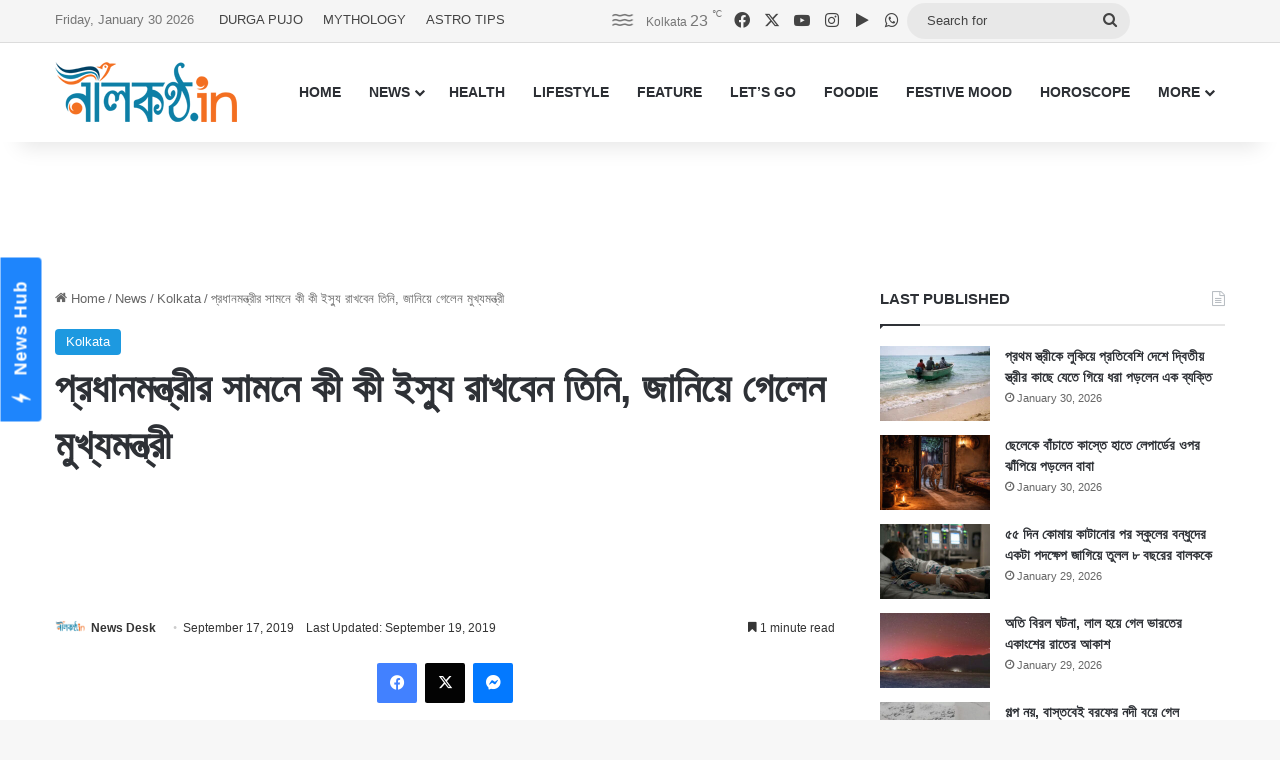

--- FILE ---
content_type: text/html; charset=UTF-8
request_url: https://www.nilkantho.in/mamata-banerjee-332/
body_size: 25358
content:
<!DOCTYPE html>
<html lang="en" class="" data-skin="light">
<head>
	<meta charset="UTF-8" />
	<link rel="profile" href="https://gmpg.org/xfn/11" />
	
<meta http-equiv='x-dns-prefetch-control' content='on'>
<link rel='dns-prefetch' href='//cdnjs.cloudflare.com' />
<link rel='dns-prefetch' href='//ajax.googleapis.com' />
<link rel='dns-prefetch' href='//fonts.googleapis.com' />
<link rel='dns-prefetch' href='//fonts.gstatic.com' />
<link rel='dns-prefetch' href='//s.gravatar.com' />
<link rel='dns-prefetch' href='//www.google-analytics.com' />
<meta name='robots' content='index, follow, max-image-preview:large, max-snippet:-1, max-video-preview:-1' />

	<!-- This site is optimized with the Yoast SEO Premium plugin v26.8 (Yoast SEO v26.8) - https://yoast.com/product/yoast-seo-premium-wordpress/ -->
	<title>প্রধানমন্ত্রীর সামনে কী কী ইস্যু রাখবেন তিনি, জানিয়ে গেলেন মুখ্যমন্ত্রী</title>
	<meta name="description" content="সারা বছরই তিনি রাজ্যে থাকেন। এখানে কাজে ব্যস্ত থাকেন। বাইরে যাওয়াই হয়না। তবে সাংবিধানিক দায়বদ্ধতা থাকে।" />
	<link rel="canonical" href="https://www.nilkantho.in/mamata-banerjee-332/" />
	<meta property="og:locale" content="en_US" />
	<meta property="og:type" content="article" />
	<meta property="og:title" content="প্রধানমন্ত্রীর সামনে কী কী ইস্যু রাখবেন তিনি, জানিয়ে গেলেন মুখ্যমন্ত্রী" />
	<meta property="og:description" content="সারা বছরই তিনি রাজ্যে থাকেন। এখানে কাজে ব্যস্ত থাকেন। বাইরে যাওয়াই হয়না। তবে সাংবিধানিক দায়বদ্ধতা থাকে।" />
	<meta property="og:url" content="https://www.nilkantho.in/mamata-banerjee-332/" />
	<meta property="og:site_name" content="nilkantho.in" />
	<meta property="article:publisher" content="https://www.facebook.com/nilkantho.in/" />
	<meta property="article:published_time" content="2019-09-17T12:10:44+00:00" />
	<meta property="article:modified_time" content="2019-09-19T01:41:33+00:00" />
	<meta property="og:image" content="https://www.nilkantho.in/wp-content/uploads/2018/11/mamata-banerjee-7.jpg" />
	<meta property="og:image:width" content="660" />
	<meta property="og:image:height" content="330" />
	<meta property="og:image:type" content="image/jpeg" />
	<meta name="author" content="News Desk" />
	<meta name="twitter:card" content="summary_large_image" />
	<meta name="twitter:creator" content="@nilkanthodotin" />
	<meta name="twitter:site" content="@nilkanthodotin" />
	<!-- / Yoast SEO Premium plugin. -->


<link rel='dns-prefetch' href='//stats.wp.com' />
<link rel="alternate" type="application/rss+xml" title="nilkantho.in &raquo; Feed" href="https://www.nilkantho.in/feed/" />
<link rel="alternate" type="application/rss+xml" title="nilkantho.in &raquo; Comments Feed" href="https://www.nilkantho.in/comments/feed/" />
<link rel="alternate" type="application/rss+xml" title="nilkantho.in &raquo; প্রধানমন্ত্রীর সামনে কী কী ইস্যু রাখবেন তিনি, জানিয়ে গেলেন মুখ্যমন্ত্রী Comments Feed" href="https://www.nilkantho.in/mamata-banerjee-332/feed/" />

		<style type="text/css">
			:root{				
			--tie-preset-gradient-1: linear-gradient(135deg, rgba(6, 147, 227, 1) 0%, rgb(155, 81, 224) 100%);
			--tie-preset-gradient-2: linear-gradient(135deg, rgb(122, 220, 180) 0%, rgb(0, 208, 130) 100%);
			--tie-preset-gradient-3: linear-gradient(135deg, rgba(252, 185, 0, 1) 0%, rgba(255, 105, 0, 1) 100%);
			--tie-preset-gradient-4: linear-gradient(135deg, rgba(255, 105, 0, 1) 0%, rgb(207, 46, 46) 100%);
			--tie-preset-gradient-5: linear-gradient(135deg, rgb(238, 238, 238) 0%, rgb(169, 184, 195) 100%);
			--tie-preset-gradient-6: linear-gradient(135deg, rgb(74, 234, 220) 0%, rgb(151, 120, 209) 20%, rgb(207, 42, 186) 40%, rgb(238, 44, 130) 60%, rgb(251, 105, 98) 80%, rgb(254, 248, 76) 100%);
			--tie-preset-gradient-7: linear-gradient(135deg, rgb(255, 206, 236) 0%, rgb(152, 150, 240) 100%);
			--tie-preset-gradient-8: linear-gradient(135deg, rgb(254, 205, 165) 0%, rgb(254, 45, 45) 50%, rgb(107, 0, 62) 100%);
			--tie-preset-gradient-9: linear-gradient(135deg, rgb(255, 203, 112) 0%, rgb(199, 81, 192) 50%, rgb(65, 88, 208) 100%);
			--tie-preset-gradient-10: linear-gradient(135deg, rgb(255, 245, 203) 0%, rgb(182, 227, 212) 50%, rgb(51, 167, 181) 100%);
			--tie-preset-gradient-11: linear-gradient(135deg, rgb(202, 248, 128) 0%, rgb(113, 206, 126) 100%);
			--tie-preset-gradient-12: linear-gradient(135deg, rgb(2, 3, 129) 0%, rgb(40, 116, 252) 100%);
			--tie-preset-gradient-13: linear-gradient(135deg, #4D34FA, #ad34fa);
			--tie-preset-gradient-14: linear-gradient(135deg, #0057FF, #31B5FF);
			--tie-preset-gradient-15: linear-gradient(135deg, #FF007A, #FF81BD);
			--tie-preset-gradient-16: linear-gradient(135deg, #14111E, #4B4462);
			--tie-preset-gradient-17: linear-gradient(135deg, #F32758, #FFC581);

			
					--main-nav-background: #FFFFFF;
					--main-nav-secondry-background: rgba(0,0,0,0.03);
					--main-nav-primary-color: #0088ff;
					--main-nav-contrast-primary-color: #FFFFFF;
					--main-nav-text-color: #2c2f34;
					--main-nav-secondry-text-color: rgba(0,0,0,0.5);
					--main-nav-main-border-color: rgba(0,0,0,0.1);
					--main-nav-secondry-border-color: rgba(0,0,0,0.08);
				
			}
		</style>
	<link rel="alternate" title="oEmbed (JSON)" type="application/json+oembed" href="https://www.nilkantho.in/wp-json/oembed/1.0/embed?url=https%3A%2F%2Fwww.nilkantho.in%2Fmamata-banerjee-332%2F" />
<link rel="alternate" title="oEmbed (XML)" type="text/xml+oembed" href="https://www.nilkantho.in/wp-json/oembed/1.0/embed?url=https%3A%2F%2Fwww.nilkantho.in%2Fmamata-banerjee-332%2F&#038;format=xml" />
<meta name="viewport" content="width=device-width, initial-scale=1.0" /><style id='wp-img-auto-sizes-contain-inline-css' type='text/css'>
img:is([sizes=auto i],[sizes^="auto," i]){contain-intrinsic-size:3000px 1500px}
/*# sourceURL=wp-img-auto-sizes-contain-inline-css */
</style>
<style id='wp-emoji-styles-inline-css' type='text/css'>

	img.wp-smiley, img.emoji {
		display: inline !important;
		border: none !important;
		box-shadow: none !important;
		height: 1em !important;
		width: 1em !important;
		margin: 0 0.07em !important;
		vertical-align: -0.1em !important;
		background: none !important;
		padding: 0 !important;
	}
/*# sourceURL=wp-emoji-styles-inline-css */
</style>
<link rel='stylesheet' id='tie-css-base-css' href='https://www.nilkantho.in/wp-content/themes/jannah/assets/css/base.min.css?ver=7.6.4' type='text/css' media='all' />
<link rel='stylesheet' id='tie-css-styles-css' href='https://www.nilkantho.in/wp-content/themes/jannah/assets/css/style.min.css?ver=7.6.4' type='text/css' media='all' />
<link rel='stylesheet' id='tie-css-widgets-css' href='https://www.nilkantho.in/wp-content/themes/jannah/assets/css/widgets.min.css?ver=7.6.4' type='text/css' media='all' />
<link rel='stylesheet' id='tie-css-helpers-css' href='https://www.nilkantho.in/wp-content/themes/jannah/assets/css/helpers.min.css?ver=7.6.4' type='text/css' media='all' />
<link rel='stylesheet' id='tie-fontawesome5-css' href='https://www.nilkantho.in/wp-content/themes/jannah/assets/css/fontawesome.css?ver=7.6.4' type='text/css' media='all' />
<link rel='stylesheet' id='tie-css-shortcodes-css' href='https://www.nilkantho.in/wp-content/themes/jannah/assets/css/plugins/shortcodes.min.css?ver=7.6.4' type='text/css' media='all' />
<link rel='stylesheet' id='tie-css-single-css' href='https://www.nilkantho.in/wp-content/themes/jannah/assets/css/single.min.css?ver=7.6.4' type='text/css' media='all' />
<link rel='stylesheet' id='tie-css-print-css' href='https://www.nilkantho.in/wp-content/themes/jannah/assets/css/print.css?ver=7.6.4' type='text/css' media='print' />
<style id='tie-css-print-inline-css' type='text/css'>
#the-post .entry-content,#the-post .entry-content p{font-size: 20px;}:root:root{--brand-color: #1b98e0;--dark-brand-color: #0066ae;--bright-color: #FFFFFF;--base-color: #2c2f34;}#reading-position-indicator{box-shadow: 0 0 10px rgba( 27,152,224,0.7);}:root:root{--brand-color: #1b98e0;--dark-brand-color: #0066ae;--bright-color: #FFFFFF;--base-color: #2c2f34;}#reading-position-indicator{box-shadow: 0 0 10px rgba( 27,152,224,0.7);}#top-nav,#top-nav .sub-menu,#top-nav .comp-sub-menu,#top-nav .ticker-content,#top-nav .ticker-swipe,.top-nav-boxed #top-nav .topbar-wrapper,.top-nav-dark .top-menu ul,#autocomplete-suggestions.search-in-top-nav{background-color : #f5f5f5;}#top-nav *,#autocomplete-suggestions.search-in-top-nav{border-color: rgba( #000000,0.08);}#top-nav .icon-basecloud-bg:after{color: #f5f5f5;}#top-nav a:not(:hover),#top-nav input,#top-nav #search-submit,#top-nav .fa-spinner,#top-nav .dropdown-social-icons li a span,#top-nav .components > li .social-link:not(:hover) span,#autocomplete-suggestions.search-in-top-nav a{color: #444444;}#top-nav input::-moz-placeholder{color: #444444;}#top-nav input:-moz-placeholder{color: #444444;}#top-nav input:-ms-input-placeholder{color: #444444;}#top-nav input::-webkit-input-placeholder{color: #444444;}#top-nav,.search-in-top-nav{--tie-buttons-color: #1b98e0;--tie-buttons-border-color: #1b98e0;--tie-buttons-text: #FFFFFF;--tie-buttons-hover-color: #007ac2;}#top-nav a:hover,#top-nav .menu li:hover > a,#top-nav .menu > .tie-current-menu > a,#top-nav .components > li:hover > a,#top-nav .components #search-submit:hover,#autocomplete-suggestions.search-in-top-nav .post-title a:hover{color: #1b98e0;}#top-nav,#top-nav .comp-sub-menu,#top-nav .tie-weather-widget{color: #777777;}#autocomplete-suggestions.search-in-top-nav .post-meta,#autocomplete-suggestions.search-in-top-nav .post-meta a:not(:hover){color: rgba( 119,119,119,0.7 );}#top-nav .weather-icon .icon-cloud,#top-nav .weather-icon .icon-basecloud-bg,#top-nav .weather-icon .icon-cloud-behind{color: #777777 !important;}#footer{background-color: #444444;}#site-info{background-color: #ffffff;}#footer .posts-list-counter .posts-list-items li.widget-post-list:before{border-color: #444444;}#footer .timeline-widget a .date:before{border-color: rgba(68,68,68,0.8);}#footer .footer-boxed-widget-area,#footer textarea,#footer input:not([type=submit]),#footer select,#footer code,#footer kbd,#footer pre,#footer samp,#footer .show-more-button,#footer .slider-links .tie-slider-nav span,#footer #wp-calendar,#footer #wp-calendar tbody td,#footer #wp-calendar thead th,#footer .widget.buddypress .item-options a{border-color: rgba(255,255,255,0.1);}#footer .social-statistics-widget .white-bg li.social-icons-item a,#footer .widget_tag_cloud .tagcloud a,#footer .latest-tweets-widget .slider-links .tie-slider-nav span,#footer .widget_layered_nav_filters a{border-color: rgba(255,255,255,0.1);}#footer .social-statistics-widget .white-bg li:before{background: rgba(255,255,255,0.1);}.site-footer #wp-calendar tbody td{background: rgba(255,255,255,0.02);}#footer .white-bg .social-icons-item a span.followers span,#footer .circle-three-cols .social-icons-item a .followers-num,#footer .circle-three-cols .social-icons-item a .followers-name{color: rgba(255,255,255,0.8);}#footer .timeline-widget ul:before,#footer .timeline-widget a:not(:hover) .date:before{background-color: #262626;}#footer .widget-title,#footer .widget-title a:not(:hover){color: #dddddd;}#footer,#footer textarea,#footer input:not([type='submit']),#footer select,#footer #wp-calendar tbody,#footer .tie-slider-nav li span:not(:hover),#footer .widget_categories li a:before,#footer .widget_product_categories li a:before,#footer .widget_layered_nav li a:before,#footer .widget_archive li a:before,#footer .widget_nav_menu li a:before,#footer .widget_meta li a:before,#footer .widget_pages li a:before,#footer .widget_recent_entries li a:before,#footer .widget_display_forums li a:before,#footer .widget_display_views li a:before,#footer .widget_rss li a:before,#footer .widget_display_stats dt:before,#footer .subscribe-widget-content h3,#footer .about-author .social-icons a:not(:hover) span{color: #aaaaaa;}#footer post-widget-body .meta-item,#footer .post-meta,#footer .stream-title,#footer.dark-skin .timeline-widget .date,#footer .wp-caption .wp-caption-text,#footer .rss-date{color: rgba(170,170,170,0.7);}#footer input::-moz-placeholder{color: #aaaaaa;}#footer input:-moz-placeholder{color: #aaaaaa;}#footer input:-ms-input-placeholder{color: #aaaaaa;}#footer input::-webkit-input-placeholder{color: #aaaaaa;}#site-info,#site-info ul.social-icons li a:not(:hover) span{color: #999999;}#footer .site-info a:not(:hover){color: #666666;}
/*# sourceURL=tie-css-print-inline-css */
</style>
<script type="text/javascript" src="https://www.nilkantho.in/wp-includes/js/jquery/jquery.min.js?ver=3.7.1" id="jquery-core-js"></script>
<script type="text/javascript" src="https://www.nilkantho.in/wp-includes/js/jquery/jquery-migrate.min.js?ver=3.4.1" id="jquery-migrate-js"></script>
<link rel="https://api.w.org/" href="https://www.nilkantho.in/wp-json/" /><link rel="alternate" title="JSON" type="application/json" href="https://www.nilkantho.in/wp-json/wp/v2/posts/84168" /><link rel="EditURI" type="application/rsd+xml" title="RSD" href="https://www.nilkantho.in/xmlrpc.php?rsd" />
<meta name="generator" content="WordPress 6.9" />
<link rel='shortlink' href='https://wp.me/p2Hu1q-lTy' />
	<style>img#wpstats{display:none}</style>
		<meta http-equiv="X-UA-Compatible" content="IE=edge"><!-- Begin comScore Tag -->
<script>
  var _comscore = _comscore || [];
  _comscore.push({ c1: "2", c2: "26684424" ,  options: { enableFirstPartyCookie: "false" } });
  (function() {
    var s = document.createElement("script"), el = document.getElementsByTagName("script")[0]; s.async = true;
    s.src = "https://sb.scorecardresearch.com/cs/26684424/beacon.js";
    el.parentNode.insertBefore(s, el);
  })();
</script>
<noscript>
  <img src="https://sb.scorecardresearch.com/p?c1=2&amp;c2=26684424&amp;cv=3.9.1&amp;cj=1">
</noscript>
<!-- End comScore Tag -->

<!-- AdSense code start -->
<script async src="https://pagead2.googlesyndication.com/pagead/js/adsbygoogle.js?client=ca-pub-7642532913222216"
     crossorigin="anonymous"></script>
<!-- AdSense code end -->

<!-- Meta Pixel Code -->
<script>
  !function(f,b,e,v,n,t,s)
  {if(f.fbq)return;n=f.fbq=function(){n.callMethod?
  n.callMethod.apply(n,arguments):n.queue.push(arguments)};
  if(!f._fbq)f._fbq=n;n.push=n;n.loaded=!0;n.version='2.0';
  n.queue=[];t=b.createElement(e);t.async=!0;
  t.src=v;s=b.getElementsByTagName(e)[0];
  s.parentNode.insertBefore(t,s)}(window, document,'script',
  'https://connect.facebook.net/en_US/fbevents.js');
  fbq('init', '1614114688913394');
  fbq('track', 'PageView');
</script>
<noscript><img height="1" width="1" style="display:none"
  src="https://www.facebook.com/tr?id=1614114688913394&ev=PageView&noscript=1"
/></noscript>
<!-- End Meta Pixel Code -->

<!-- Taboola BEN header code start -->
<script type="text/javascript">
  window._taboola = window._taboola || [];
  _taboola.push({article:'auto'});
  !function (e, f, u, i) {
    if (!document.getElementById(i)){
      e.async = 1;
      e.src = u;
      e.id = i;
      f.parentNode.insertBefore(e, f);
    }
  }(document.createElement('script'),
  document.getElementsByTagName('script')[0],
  '//cdn.taboola.com/libtrc/nilkanthoindia2022-nilkanthoindiabengali/loader.js',
  'tb_loader_script');
  if(window.performance && typeof window.performance.mark == 'function')
    {window.performance.mark('tbl_ic');}
</script>
<!-- Taboola BEN header code end -->

<!--iZooto Script Start-->
<script> window._izq = window._izq || []; window._izq.push(["init"]); </script>
<script src="https://cdn.izooto.com/scripts/bb4fbc927d9e2c0bbc5926eae9a11d7ccbfb0205.js"></script>
<!--iZooto Script End-->

<!-- Begin Google News Tag -->
<script async type="application/javascript"
        src="https://news.google.com/swg/js/v1/swg-basic.js"></script>
<script>
  (self.SWG_BASIC = self.SWG_BASIC || []).push( basicSubscriptions => {
    basicSubscriptions.init({
      type: "NewsArticle",
      isPartOfType: ["Product"],
      isPartOfProductId: "CAoiEFM9-W1zIVqPdq9MDk8P5HI:openaccess",
      clientOptions: { theme: "light", lang: "bn" },
    });
  });
</script>
<!-- End Google News Tag -->

<!-- Schema & Structured Data For WP v1.54.2 - -->
<script type="application/ld+json" class="saswp-schema-markup-output">
[{"@context":"https:\/\/schema.org\/","@graph":[{"@context":"https:\/\/schema.org\/","@type":"SiteNavigationElement","@id":"https:\/\/www.nilkantho.in\/#home","name":"HOME","url":"https:\/\/www.nilkantho.in"},{"@context":"https:\/\/schema.org\/","@type":"SiteNavigationElement","@id":"https:\/\/www.nilkantho.in\/#news","name":"NEWS","url":"https:\/\/www.nilkantho.in\/category\/news\/"},{"@context":"https:\/\/schema.org\/","@type":"SiteNavigationElement","@id":"https:\/\/www.nilkantho.in\/#kolkata","name":"KOLKATA","url":"https:\/\/www.nilkantho.in\/category\/news\/kolkata\/"},{"@context":"https:\/\/schema.org\/","@type":"SiteNavigationElement","@id":"https:\/\/www.nilkantho.in\/#state","name":"STATE","url":"https:\/\/www.nilkantho.in\/category\/news\/state\/"},{"@context":"https:\/\/schema.org\/","@type":"SiteNavigationElement","@id":"https:\/\/www.nilkantho.in\/#national","name":"NATIONAL","url":"https:\/\/www.nilkantho.in\/category\/news\/national\/"},{"@context":"https:\/\/schema.org\/","@type":"SiteNavigationElement","@id":"https:\/\/www.nilkantho.in\/#world","name":"WORLD","url":"https:\/\/www.nilkantho.in\/category\/news\/world\/"},{"@context":"https:\/\/schema.org\/","@type":"SiteNavigationElement","@id":"https:\/\/www.nilkantho.in\/#entertainment","name":"ENTERTAINMENT","url":"https:\/\/www.nilkantho.in\/category\/news\/entertainment\/"},{"@context":"https:\/\/schema.org\/","@type":"SiteNavigationElement","@id":"https:\/\/www.nilkantho.in\/#sports","name":"SPORTS","url":"https:\/\/www.nilkantho.in\/category\/news\/sports\/"},{"@context":"https:\/\/schema.org\/","@type":"SiteNavigationElement","@id":"https:\/\/www.nilkantho.in\/#business","name":"BUSINESS","url":"https:\/\/www.nilkantho.in\/category\/news\/business\/"},{"@context":"https:\/\/schema.org\/","@type":"SiteNavigationElement","@id":"https:\/\/www.nilkantho.in\/#scitech","name":"SCITECH","url":"https:\/\/www.nilkantho.in\/category\/news\/scitech\/"},{"@context":"https:\/\/schema.org\/","@type":"SiteNavigationElement","@id":"https:\/\/www.nilkantho.in\/#health","name":"HEALTH","url":"https:\/\/www.nilkantho.in\/category\/health\/"},{"@context":"https:\/\/schema.org\/","@type":"SiteNavigationElement","@id":"https:\/\/www.nilkantho.in\/#lifestyle","name":"LIFESTYLE","url":"https:\/\/www.nilkantho.in\/category\/lifestyle\/"},{"@context":"https:\/\/schema.org\/","@type":"SiteNavigationElement","@id":"https:\/\/www.nilkantho.in\/#feature","name":"FEATURE","url":"https:\/\/www.nilkantho.in\/category\/feature\/"},{"@context":"https:\/\/schema.org\/","@type":"SiteNavigationElement","@id":"https:\/\/www.nilkantho.in\/#lets-go","name":"LET\u2019S GO","url":"https:\/\/www.nilkantho.in\/category\/lets-go\/"},{"@context":"https:\/\/schema.org\/","@type":"SiteNavigationElement","@id":"https:\/\/www.nilkantho.in\/#foodie","name":"FOODIE","url":"https:\/\/www.nilkantho.in\/category\/foodie\/"},{"@context":"https:\/\/schema.org\/","@type":"SiteNavigationElement","@id":"https:\/\/www.nilkantho.in\/#festive-mood","name":"FESTIVE MOOD","url":"https:\/\/www.nilkantho.in\/category\/festive-mood\/"},{"@context":"https:\/\/schema.org\/","@type":"SiteNavigationElement","@id":"https:\/\/www.nilkantho.in\/#horoscope","name":"HOROSCOPE","url":"https:\/\/www.nilkantho.in\/category\/horoscope\/"},{"@context":"https:\/\/schema.org\/","@type":"SiteNavigationElement","@id":"https:\/\/www.nilkantho.in\/#celeb-talk","name":"CELEB TALK","url":"https:\/\/www.nilkantho.in\/category\/celeb-talk\/"},{"@context":"https:\/\/schema.org\/","@type":"SiteNavigationElement","@id":"https:\/\/www.nilkantho.in\/#freeze-frame","name":"FREEZE FRAME","url":"https:\/\/www.nilkantho.in\/category\/freeze-frame\/"},{"@context":"https:\/\/schema.org\/","@type":"SiteNavigationElement","@id":"https:\/\/www.nilkantho.in\/#blog","name":"BLOG","url":"https:\/\/www.nilkantho.in\/category\/blog\/"},{"@context":"https:\/\/schema.org\/","@type":"SiteNavigationElement","@id":"https:\/\/www.nilkantho.in\/#mixed-bag","name":"MIXED BAG","url":"https:\/\/www.nilkantho.in\/category\/mixed-bag\/"}]},

{"@context":"https:\/\/schema.org\/","@type":"BreadcrumbList","@id":"https:\/\/www.nilkantho.in\/mamata-banerjee-332\/#breadcrumb","itemListElement":[{"@type":"ListItem","position":1,"item":{"@id":"https:\/\/www.nilkantho.in","name":"nilkantho.in"}},{"@type":"ListItem","position":2,"item":{"@id":"https:\/\/www.nilkantho.in\/category\/news\/kolkata\/","name":"Kolkata"}},{"@type":"ListItem","position":3,"item":{"@id":"https:\/\/www.nilkantho.in\/mamata-banerjee-332\/","name":"\u09aa\u09cd\u09b0\u09a7\u09be\u09a8\u09ae\u09a8\u09cd\u09a4\u09cd\u09b0\u09c0\u09b0 \u09b8\u09be\u09ae\u09a8\u09c7 \u0995\u09c0 \u0995\u09c0 \u0987\u09b8\u09cd\u09af\u09c1 \u09b0\u09be\u0996\u09ac\u09c7\u09a8 \u09a4\u09bf\u09a8\u09bf, \u099c\u09be\u09a8\u09bf\u09df\u09c7 \u0997\u09c7\u09b2\u09c7\u09a8 \u09ae\u09c1\u0996\u09cd\u09af\u09ae\u09a8\u09cd\u09a4\u09cd\u09b0\u09c0"}}]},

{"@context":"https:\/\/schema.org\/","@type":"NewsArticle","@id":"https:\/\/www.nilkantho.in\/mamata-banerjee-332\/#newsarticle","url":"https:\/\/www.nilkantho.in\/mamata-banerjee-332\/","headline":"\u09aa\u09cd\u09b0\u09a7\u09be\u09a8\u09ae\u09a8\u09cd\u09a4\u09cd\u09b0\u09c0\u09b0 \u09b8\u09be\u09ae\u09a8\u09c7 \u0995\u09c0 \u0995\u09c0 \u0987\u09b8\u09cd\u09af\u09c1 \u09b0\u09be\u0996\u09ac\u09c7\u09a8 \u09a4\u09bf\u09a8\u09bf, \u099c\u09be\u09a8\u09bf\u09df\u09c7 \u0997\u09c7\u09b2\u09c7\u09a8 \u09ae\u09c1\u0996\u09cd\u09af\u09ae\u09a8\u09cd\u09a4\u09cd\u09b0\u09c0","mainEntityOfPage":"https:\/\/www.nilkantho.in\/mamata-banerjee-332\/","datePublished":"2019-09-17T17:40:44+05:30","dateModified":"2019-09-19T07:11:33+05:30","description":"\u09b8\u09be\u09b0\u09be \u09ac\u099b\u09b0\u0987 \u09a4\u09bf\u09a8\u09bf \u09b0\u09be\u099c\u09cd\u09af\u09c7 \u09a5\u09be\u0995\u09c7\u09a8\u0964 \u098f\u0996\u09be\u09a8\u09c7 \u0995\u09be\u099c\u09c7 \u09ac\u09cd\u09af\u09b8\u09cd\u09a4 \u09a5\u09be\u0995\u09c7\u09a8\u0964 \u09ac\u09be\u0987\u09b0\u09c7 \u09af\u09be\u0993\u09df\u09be\u0987 \u09b9\u09df\u09a8\u09be\u0964 \u09a4\u09ac\u09c7 \u09b8\u09be\u0982\u09ac\u09bf\u09a7\u09be\u09a8\u09bf\u0995 \u09a6\u09be\u09df\u09ac\u09a6\u09cd\u09a7\u09a4\u09be \u09a5\u09be\u0995\u09c7\u0964","articleSection":"Kolkata","articleBody":"\u09b8\u09be\u09b0\u09be \u09ac\u099b\u09b0\u0987 \u09a4\u09bf\u09a8\u09bf \u09b0\u09be\u099c\u09cd\u09af\u09c7 \u09a5\u09be\u0995\u09c7\u09a8\u0964 \u098f\u0996\u09be\u09a8\u09c7 \u0995\u09be\u099c\u09c7 \u09ac\u09cd\u09af\u09b8\u09cd\u09a4 \u09a5\u09be\u0995\u09c7\u09a8\u0964 \u09ac\u09be\u0987\u09b0\u09c7 \u09af\u09be\u0993\u09df\u09be\u0987 \u09b9\u09df\u09a8\u09be\u0964 \u09a4\u09ac\u09c7 \u09b8\u09be\u0982\u09ac\u09bf\u09a7\u09be\u09a8\u09bf\u0995 \u09a6\u09be\u09df\u09ac\u09a6\u09cd\u09a7\u09a4\u09be \u09a5\u09be\u0995\u09c7\u0964 \u09a4\u09be\u0987 \u09a4\u09bf\u09a8\u09bf \u09b0\u09c1\u099f\u09bf\u09a8 \u09ad\u09bf\u099c\u09bf\u099f\u09c7 \u09aa\u09cd\u09b0\u09a7\u09be\u09a8\u09ae\u09a8\u09cd\u09a4\u09cd\u09b0\u09c0\u09b0 \u09b8\u0999\u09cd\u0997\u09c7 \u09a6\u09c7\u0996\u09be \u0995\u09b0\u09a4\u09c7 \u09a6\u09bf\u09b2\u09cd\u09b2\u09bf \u09af\u09be\u099a\u09cd\u099b\u09c7\u09a8\u0964 \u098f\u099f\u09be \u098f\u0995\u09be\u09a8\u09cd\u09a4\u0987 \u09b8\u09cc\u099c\u09a8\u09cd\u09af \u09b8\u09be\u0995\u09cd\u09b7\u09be\u09ce\u0964 \u09b0\u09be\u099c\u09cd\u09af\u09c7\u09b0 \u09ac\u09c7\u09b6 \u0995\u09bf\u099b\u09c1 \u099f\u09be\u0995\u09be \u09aa\u09be\u0993\u09a8\u09be \u09b0\u09df\u09c7\u099b\u09c7\u0964 \u09a4\u09be \u098f\u0996\u09a8\u0993 \u0986\u09b8\u09c7\u09a8\u09bf\u0964 \u09b8\u09c7\u09b8\u09ac \u099f\u09be\u0995\u09be \u099a\u09be\u0987\u09a4\u09c7\u0993 \u09a4\u09bf\u09a8\u09bf \u09af\u09be\u099a\u09cd\u099b\u09c7\u09a8\u0964 \u09ae\u0999\u09cd\u0997\u09b2\u09ac\u09be\u09b0 \u09a6\u09bf\u09b2\u09cd\u09b2\u09bf \u0989\u09a1\u09bc\u09c7 \u09af\u09be\u0993\u09df\u09be\u09b0 \u0986\u0997\u09c7 \u098f\u09ae\u09a8\u0987 \u099c\u09be\u09a8\u09be\u09b2\u09c7\u09a8 \u09ae\u09c1\u0996\u09cd\u09af\u09ae\u09a8\u09cd\u09a4\u09cd\u09b0\u09c0 \u09ae\u09ae\u09a4\u09be \u09ac\u09a8\u09cd\u09a6\u09cd\u09af\u09cb\u09aa\u09be\u09a7\u09cd\u09af\u09be\u09df\u0964 \u098f\u09a6\u09bf\u09a8 \u09a8\u09ac\u09be\u09a8\u09cd\u09a8 \u09a5\u09c7\u0995\u09c7 \u09b8\u09cb\u099c\u09be \u09ac\u09bf\u09ae\u09be\u09a8\u09ac\u09a8\u09cd\u09a6\u09b0\u09c7 \u09af\u09be\u09a8 \u09a4\u09bf\u09a8\u09bf\u0964  \u09b0\u09be\u099c\u09cd\u09af\u09c7\u09b0 \u09a6\u09be\u09ac\u09bf\u09a6\u09be\u0993\u09df\u09be\u09b0 \u09aa\u09be\u09b6\u09be\u09aa\u09be\u09b6\u09bf \u09ae\u09c1\u0996\u09cd\u09af\u09ae\u09a8\u09cd\u09a4\u09cd\u09b0\u09c0 \u09af\u09c7 \u09aa\u09cd\u09b0\u09a7\u09be\u09a8\u09ae\u09a8\u09cd\u09a4\u09cd\u09b0\u09c0\u09b0 \u09b8\u0999\u09cd\u0997\u09c7 \u09b8\u09be\u0995\u09cd\u09b7\u09be\u09a4\u09c7 \u09ac\u09bf\u098f\u09b8\u098f\u09a8\u098f\u09b2 \u0995\u09b0\u09cd\u09ae\u09c0\u09a6\u09c7\u09b0 \u09ae\u09be\u0987\u09a8\u09c7\u09b0 \u09ac\u09bf\u09b7\u09df\u099f\u09bf \u09a4\u09c1\u09b2\u09ac\u09c7\u09a8 \u09a4\u09be\u0993 \u099c\u09be\u09a8\u09bf\u09df\u09c7\u099b\u09c7\u09a8 \u09a4\u09bf\u09a8\u09bf\u0964 \u099c\u09be\u09a8\u09bf\u09df\u09c7\u099b\u09c7\u09a8 \u0995\u09a5\u09be \u09ac\u09b2\u09ac\u09c7\u09a8 \u09ac\u09cd\u09af\u09be\u0999\u09cd\u0995 \u09ae\u09be\u09b0\u09cd\u099c\u09be\u09b0 \u09a8\u09bf\u09df\u09c7\u0964 \u09a4\u09be\u099b\u09be\u09a1\u09bc\u09be \u098f\u09df\u09be\u09b0 \u0987\u09a8\u09cd\u09a1\u09bf\u09df\u09be\u09b0 \u09ac\u09c7\u09b8\u09b0\u0995\u09be\u09b0\u09bf\u0995\u09b0\u09a3 \u09a8\u09bf\u09df\u09c7\u0993 \u0986\u09b2\u09cb\u099a\u09a8\u09be \u09b9\u09ac\u09c7\u0964 \u09a6\u09bf\u09b2\u09cd\u09b2\u09bf \u09a6\u09c7\u09b6\u09c7\u09b0 \u09b0\u09be\u099c\u09a7\u09be\u09a8\u09c0, \u09a4\u09be\u0987 \u09b8\u09c7\u0996\u09be\u09a8\u09c7 \u09af\u09c7\u09a4\u09c7\u0987 \u09b9\u09df\u0964 \u098f\u09a6\u09bf\u09a8 \u09ac\u09b2\u09c7\u09a8 \u09ae\u09c1\u0996\u09cd\u09af\u09ae\u09a8\u09cd\u09a4\u09cd\u09b0\u09c0\u0964  \u09b0\u09be\u099c\u09cd\u09af\u09c7\u09b0 \u09a8\u09be\u09ae \u09aa\u09b0\u09bf\u09ac\u09b0\u09cd\u09a4\u09a8\u09c7\u09b0 \u099c\u09a8\u09cd\u09af \u0985\u09a8\u09c7\u0995 \u09a6\u09bf\u09a8 \u09a7\u09b0\u09c7\u0987 \u09b2\u09a1\u09bc\u09be\u0987 \u099a\u09be\u09b2\u09be\u099a\u09cd\u099b\u09c7\u09a8 \u09ae\u09c1\u0996\u09cd\u09af\u09ae\u09a8\u09cd\u09a4\u09cd\u09b0\u09c0\u0964 \u09aa\u09b6\u09cd\u099a\u09bf\u09ae\u09ac\u0999\u09cd\u0997 \u09a8\u09be\u09ae\u099f\u09be \u09ac\u09a6\u09b2\u09c7 \u09ac\u09be\u0982\u09b2\u09be \u09a8\u09be\u09ae \u09b0\u09be\u0996\u09be\u09b0 \u09aa\u09cd\u09b0\u09b8\u09cd\u09a4\u09be\u09ac\u0993 \u09ac\u09be\u09b0\u09ac\u09be\u09b0 \u09aa\u09be\u09a0\u09be\u09a8\u09cb \u09b9\u09df\u09c7\u099b\u09c7 \u09a6\u09bf\u09b2\u09cd\u09b2\u09bf\u09a4\u09c7\u0964 \u0995\u09bf\u09a8\u09cd\u09a4\u09c1 \u0995\u09cb\u09a8\u0993 \u0995\u09be\u099c \u09b9\u09df\u09a8\u09bf\u0964 \u09ac\u09c1\u09a7\u09ac\u09be\u09b0 \u09aa\u09cd\u09b0\u09a7\u09be\u09a8\u09ae\u09a8\u09cd\u09a4\u09cd\u09b0\u09c0\u09b0 \u09b8\u0999\u09cd\u0997\u09c7 \u09b8\u09be\u0995\u09cd\u09b7\u09be\u09a4\u09c7 \u09ab\u09c7\u09b0 \u09a4\u09bf\u09a8\u09bf \u09ac\u09bf\u09b7\u09df\u099f\u09bf \u0989\u09a4\u09cd\u09a5\u09be\u09aa\u09a8 \u0995\u09b0\u09ac\u09c7\u09a8 \u09ac\u09b2\u09c7 \u099c\u09be\u09a8\u09bf\u09df\u09c7 \u09af\u09be\u09a8 \u09ae\u09c1\u0996\u09cd\u09af\u09ae\u09a8\u09cd\u09a4\u09cd\u09b0\u09c0\u0964 \u09aa\u09cd\u09b0\u09b8\u0999\u09cd\u0997\u09a4 \u09ac\u09be\u0982\u09b2\u09be, \u09b9\u09bf\u09a8\u09cd\u09a6\u09bf \u0993 \u0987\u0982\u09b0\u09be\u099c\u09bf \u098f\u0987 \u09e9 \u09ad\u09be\u09b7\u09be\u09a4\u09c7\u0987 \u09aa\u09b6\u09cd\u099a\u09bf\u09ae\u09ac\u0999\u09cd\u0997\u09c7\u09b0 \u09a8\u09be\u09ae \u09ac\u09be\u0982\u09b2\u09be \u09b2\u09c7\u0996\u09be \u09b9\u09cb\u0995 \u09ac\u09b2\u09c7 \u09aa\u09cd\u09b0\u09b8\u09cd\u09a4\u09be\u09ac \u09b8\u09cd\u09ac\u09b0\u09be\u09b7\u09cd\u099f\u09cd\u09b0\u09ae\u09a8\u09cd\u09a4\u09cd\u09b0\u0995\u09c7 \u0986\u0997\u09c7\u0987 \u09aa\u09be\u09a0\u09bf\u09df\u09c7\u099b\u09c7 \u09b0\u09be\u099c\u09cd\u09af \u09b8\u09b0\u0995\u09be\u09b0\u0964  \u09af\u09a6\u09bf\u0993 \u09ae\u09c1\u0996\u09cd\u09af\u09ae\u09a8\u09cd\u09a4\u09cd\u09b0\u09c0 \u09a6\u09bf\u09b2\u09cd\u09b2\u09bf \u09af\u09be\u0993\u09df\u09be \u09a8\u09bf\u09df\u09c7 \u0985\u09a8\u09cd\u09af \u0995\u09a5\u09be \u09ac\u09b2\u099b\u09c7 \u09ac\u09bf\u099c\u09c7\u09aa\u09bf\u0964 \u09b0\u09be\u099c\u09cd\u09af \u09ac\u09bf\u099c\u09c7\u09aa\u09bf\u09b0 \u0995\u099f\u09be\u0995\u09cd\u09b7 \u0986\u09b8\u09b2\u09c7 \u09b8\u09be\u09b0\u09a6\u09be \u09ae\u09be\u09ae\u09b2\u09be\u09df \u0995\u09b2\u0995\u09be\u09a4\u09be\u09b0 \u09aa\u09cd\u09b0\u09be\u0995\u09cd\u09a4\u09a8 \u09aa\u09c1\u09b2\u09bf\u09b6 \u0995\u09ae\u09bf\u09b6\u09a8\u09be\u09b0 \u09b0\u09be\u099c\u09c0\u09ac \u0995\u09c1\u09ae\u09be\u09b0\u09c7\u09b0 \u0997\u09cd\u09b0\u09c7\u09ab\u09a4\u09be\u09b0\u09bf \u098f\u09a1\u09bc\u09be\u09a8\u09cb\u09b0 \u09b0\u09be\u09b8\u09cd\u09a4\u09be \u0996\u09c1\u0981\u099c\u09a4\u09c7\u0987 \u09aa\u09cd\u09b0\u09a7\u09be\u09a8\u09ae\u09a8\u09cd\u09a4\u09cd\u09b0\u09c0\u09b0 \u0995\u09be\u099b\u09c7 \u09af\u09be\u099a\u09cd\u099b\u09c7\u09a8 \u09ae\u09c1\u0996\u09cd\u09af\u09ae\u09a8\u09cd\u09a4\u09cd\u09b0\u09c0\u0964 \u09ac\u09c1\u09a7\u09ac\u09be\u09b0 \u09ac\u09bf\u0995\u09c7\u09b2\u09c7 \u09aa\u09cd\u09b0\u09a7\u09be\u09a8\u09ae\u09a8\u09cd\u09a4\u09cd\u09b0\u09c0\u09b0 \u09b8\u0999\u09cd\u0997\u09c7 \u09ae\u09c1\u0996\u09cd\u09af\u09ae\u09a8\u09cd\u09a4\u09cd\u09b0\u09c0\u09b0 \u09ac\u09c8\u09a0\u0995 \u09b9\u0993\u09df\u09be\u09b0 \u0995\u09a5\u09be\u0964","keywords":["Mamata Banerjee"," "],"name":"\u09aa\u09cd\u09b0\u09a7\u09be\u09a8\u09ae\u09a8\u09cd\u09a4\u09cd\u09b0\u09c0\u09b0 \u09b8\u09be\u09ae\u09a8\u09c7 \u0995\u09c0 \u0995\u09c0 \u0987\u09b8\u09cd\u09af\u09c1 \u09b0\u09be\u0996\u09ac\u09c7\u09a8 \u09a4\u09bf\u09a8\u09bf, \u099c\u09be\u09a8\u09bf\u09df\u09c7 \u0997\u09c7\u09b2\u09c7\u09a8 \u09ae\u09c1\u0996\u09cd\u09af\u09ae\u09a8\u09cd\u09a4\u09cd\u09b0\u09c0","thumbnailUrl":"https:\/\/www.nilkantho.in\/wp-content\/uploads\/2018\/11\/mamata-banerjee-7-160x160.jpg","wordCount":"192","timeRequired":"PT51S","mainEntity":{"@type":"WebPage","@id":"https:\/\/www.nilkantho.in\/mamata-banerjee-332\/"},"author":{"@type":"Person","name":"News Desk","description":"\u09a8\u09c0\u09b2\u0995\u09a3\u09cd\u09a0\u09c7 \u09af\u09c7 \u0996\u09ac\u09b0 \u09aa\u09cd\u09b0\u09a4\u09bf\u09a6\u09bf\u09a8 \u09aa\u09b0\u09bf\u09ac\u09c7\u09b6\u09a8 \u0995\u09b0\u09be \u09b9\u099a\u09cd\u099b\u09c7 \u09a4\u09be \u098f\u0995\u099f\u09bf \u09b8\u09ae\u09cd\u09ae\u09bf\u09b2\u09bf\u09a4 \u0995\u09b0\u09cd\u09ae\u09af\u099c\u09cd\u099e\u0964 \u09aa\u09be\u09a0\u0995 \u09aa\u09be\u09a0\u09bf\u0995\u09be\u09b0 \u0995\u09be\u099b\u09c7 \u09b8\u09a0\u09bf\u0995 \u0993 \u09a4\u09a5\u09cd\u09af\u09aa\u09c2\u09b0\u09cd\u09a3 \u0996\u09ac\u09b0 \u09aa\u09cc\u0981\u099b\u09c7 \u09a6\u09c7\u0993\u09df\u09be\u09b0 \u09a6\u09be\u09df\u09ac\u09a6\u09cd\u09a7\u09a4\u09be \u09a5\u09c7\u0995\u09c7 \u09a8\u09c0\u09b2\u0995\u09a3\u09cd\u09a0\u09c7\u09b0 \u098f\u0995\u09be\u09a7\u09bf\u0995 \u09ac\u09bf\u09ad\u09be\u0997 \u09aa\u09cd\u09b0\u09a4\u09bf\u09a8\u09bf\u09df\u09a4 \u0995\u09be\u099c \u0995\u09b0\u09c7 \u099a\u09b2\u09c7\u099b\u09c7\u0964 \u09b8\u09be\u0982\u09ac\u09be\u09a6\u09bf\u0995\u09b0\u09be \u0996\u09ac\u09b0 \u09b8\u0982\u0997\u09cd\u09b0\u09b9 \u0995\u09b0\u099b\u09c7\u09a8\u0964 \u09b8\u09c7\u0987 \u0996\u09ac\u09b0 \u09a8\u09bf\u0989\u099c \u09a1\u09c7\u09b8\u09cd\u0995\u09c7 \u0995\u09b0\u09cd\u09ae\u09b0\u09a4\u09b0\u09be \u09ad\u09be\u09b7\u09be \u09a6\u09bf\u09df\u09c7 \u09b8\u09be\u099c\u09bf\u09df\u09c7 \u09a6\u09bf\u099a\u09cd\u099b\u09c7\u09a8\u0964 \u0996\u09ac\u09b0\u099f\u09bf\u0995\u09c7 \u09b8\u09c1\u09aa\u09be\u09a0\u09cd\u09af \u0995\u09b0\u09c7 \u09a4\u09c1\u09b2\u099b\u09c7\u09a8 \u09a4\u09be\u0981\u09b0\u09be\u0964 \u09b0\u09be\u09b8\u09cd\u09a4\u09be\u09df \u0998\u09c1\u09b0\u09c7 \u09b8\u09cd\u09aa\u099f \u09a5\u09c7\u0995\u09c7 \u099b\u09ac\u09bf \u09a4\u09c1\u09b2\u09c7 \u0986\u09a8\u099b\u09c7\u09a8 \u099a\u09bf\u09a4\u09cd\u09b0\u0997\u09cd\u09b0\u09be\u09b9\u0995\u09b0\u09be\u0964 \u09b8\u09c7\u0987 \u099b\u09ac\u09bf \u09aa\u09cd\u09b0\u09be\u09b8\u0999\u09cd\u0997\u09bf\u0995 \u0996\u09ac\u09b0\u09c7\u09b0 \u09b8\u0999\u09cd\u0997\u09c7 \u09ac\u09cd\u09af\u09ac\u09b9\u09be\u09b0 \u09b9\u099a\u09cd\u099b\u09c7\u0964 \u09af\u09be \u09a8\u09bf\u0996\u09c1\u0981\u09a4\u09ad\u09be\u09ac\u09c7 \u09aa\u09b0\u09bf\u09ac\u09c7\u09b6\u09bf\u09a4 \u09b9\u099a\u09cd\u099b\u09c7 \u09ab\u09cb\u099f\u09cb \u098f\u09a1\u09bf\u099f\u09bf\u0982 \u09ac\u09bf\u09ad\u09be\u0997\u09c7 \u0995\u09b0\u09cd\u09ae\u09b0\u09a4 \u09ab\u09cb\u099f\u09cb \u098f\u09a1\u09bf\u099f\u09b0\u09a6\u09c7\u09b0 \u09aa\u09b0\u09bf\u09b6\u09cd\u09b0\u09ae\u09c7\u09b0 \u09ae\u09a7\u09cd\u09af\u09c7 \u09a6\u09bf\u09df\u09c7\u0964 \u09a8\u09c0\u09b2\u0995\u09a3\u09cd\u09a0.in-\u098f\u09b0 \u0996\u09ac\u09b0, \u0986\u09b0\u09cd\u099f\u09bf\u0995\u09c7\u09b2 \u0993 \u099b\u09ac\u09bf \u09b8\u0982\u09b8\u09cd\u09a5\u09be\u09b0 \u09aa\u09cd\u09b0\u09a7\u09be\u09a8 \u09b8\u09ae\u09cd\u09aa\u09be\u09a6\u0995 \u0995\u09be\u09ae\u09be\u0996\u09cd\u09af\u09be\u09aa\u09cd\u09b0\u09b8\u09be\u09a6 \u09b2\u09be\u09b9\u09be\u09b0 \u09a6\u09cd\u09ac\u09be\u09b0\u09be \u09a8\u09bf\u0996\u09c1\u0981\u09a4 \u09ad\u09be\u09ac\u09c7 \u09af\u09be\u099a\u09be\u0987 \u0995\u09b0\u09ac\u09be\u09b0 \u09aa\u09b0\u0987 \u09aa\u09cd\u09b0\u0995\u09be\u09b6\u09bf\u09a4 \u09b9\u09df\u0964","url":"https:\/\/www.nilkantho.in\/author\/newsdesk\/","sameAs":["https:\/\/www.nilkantho.in"],"image":{"@type":"ImageObject","url":"https:\/\/secure.gravatar.com\/avatar\/d5bc910ea16386b26ed19aa4bc8685e4f85391c2857223ee451553164cf5348c?s=96&d=mm&r=g","height":96,"width":96}},"editor":{"@type":"Person","name":"News Desk","description":"\u09a8\u09c0\u09b2\u0995\u09a3\u09cd\u09a0\u09c7 \u09af\u09c7 \u0996\u09ac\u09b0 \u09aa\u09cd\u09b0\u09a4\u09bf\u09a6\u09bf\u09a8 \u09aa\u09b0\u09bf\u09ac\u09c7\u09b6\u09a8 \u0995\u09b0\u09be \u09b9\u099a\u09cd\u099b\u09c7 \u09a4\u09be \u098f\u0995\u099f\u09bf \u09b8\u09ae\u09cd\u09ae\u09bf\u09b2\u09bf\u09a4 \u0995\u09b0\u09cd\u09ae\u09af\u099c\u09cd\u099e\u0964 \u09aa\u09be\u09a0\u0995 \u09aa\u09be\u09a0\u09bf\u0995\u09be\u09b0 \u0995\u09be\u099b\u09c7 \u09b8\u09a0\u09bf\u0995 \u0993 \u09a4\u09a5\u09cd\u09af\u09aa\u09c2\u09b0\u09cd\u09a3 \u0996\u09ac\u09b0 \u09aa\u09cc\u0981\u099b\u09c7 \u09a6\u09c7\u0993\u09df\u09be\u09b0 \u09a6\u09be\u09df\u09ac\u09a6\u09cd\u09a7\u09a4\u09be \u09a5\u09c7\u0995\u09c7 \u09a8\u09c0\u09b2\u0995\u09a3\u09cd\u09a0\u09c7\u09b0 \u098f\u0995\u09be\u09a7\u09bf\u0995 \u09ac\u09bf\u09ad\u09be\u0997 \u09aa\u09cd\u09b0\u09a4\u09bf\u09a8\u09bf\u09df\u09a4 \u0995\u09be\u099c \u0995\u09b0\u09c7 \u099a\u09b2\u09c7\u099b\u09c7\u0964 \u09b8\u09be\u0982\u09ac\u09be\u09a6\u09bf\u0995\u09b0\u09be \u0996\u09ac\u09b0 \u09b8\u0982\u0997\u09cd\u09b0\u09b9 \u0995\u09b0\u099b\u09c7\u09a8\u0964 \u09b8\u09c7\u0987 \u0996\u09ac\u09b0 \u09a8\u09bf\u0989\u099c \u09a1\u09c7\u09b8\u09cd\u0995\u09c7 \u0995\u09b0\u09cd\u09ae\u09b0\u09a4\u09b0\u09be \u09ad\u09be\u09b7\u09be \u09a6\u09bf\u09df\u09c7 \u09b8\u09be\u099c\u09bf\u09df\u09c7 \u09a6\u09bf\u099a\u09cd\u099b\u09c7\u09a8\u0964 \u0996\u09ac\u09b0\u099f\u09bf\u0995\u09c7 \u09b8\u09c1\u09aa\u09be\u09a0\u09cd\u09af \u0995\u09b0\u09c7 \u09a4\u09c1\u09b2\u099b\u09c7\u09a8 \u09a4\u09be\u0981\u09b0\u09be\u0964 \u09b0\u09be\u09b8\u09cd\u09a4\u09be\u09df \u0998\u09c1\u09b0\u09c7 \u09b8\u09cd\u09aa\u099f \u09a5\u09c7\u0995\u09c7 \u099b\u09ac\u09bf \u09a4\u09c1\u09b2\u09c7 \u0986\u09a8\u099b\u09c7\u09a8 \u099a\u09bf\u09a4\u09cd\u09b0\u0997\u09cd\u09b0\u09be\u09b9\u0995\u09b0\u09be\u0964 \u09b8\u09c7\u0987 \u099b\u09ac\u09bf \u09aa\u09cd\u09b0\u09be\u09b8\u0999\u09cd\u0997\u09bf\u0995 \u0996\u09ac\u09b0\u09c7\u09b0 \u09b8\u0999\u09cd\u0997\u09c7 \u09ac\u09cd\u09af\u09ac\u09b9\u09be\u09b0 \u09b9\u099a\u09cd\u099b\u09c7\u0964 \u09af\u09be \u09a8\u09bf\u0996\u09c1\u0981\u09a4\u09ad\u09be\u09ac\u09c7 \u09aa\u09b0\u09bf\u09ac\u09c7\u09b6\u09bf\u09a4 \u09b9\u099a\u09cd\u099b\u09c7 \u09ab\u09cb\u099f\u09cb \u098f\u09a1\u09bf\u099f\u09bf\u0982 \u09ac\u09bf\u09ad\u09be\u0997\u09c7 \u0995\u09b0\u09cd\u09ae\u09b0\u09a4 \u09ab\u09cb\u099f\u09cb \u098f\u09a1\u09bf\u099f\u09b0\u09a6\u09c7\u09b0 \u09aa\u09b0\u09bf\u09b6\u09cd\u09b0\u09ae\u09c7\u09b0 \u09ae\u09a7\u09cd\u09af\u09c7 \u09a6\u09bf\u09df\u09c7\u0964 \u09a8\u09c0\u09b2\u0995\u09a3\u09cd\u09a0.in-\u098f\u09b0 \u0996\u09ac\u09b0, \u0986\u09b0\u09cd\u099f\u09bf\u0995\u09c7\u09b2 \u0993 \u099b\u09ac\u09bf \u09b8\u0982\u09b8\u09cd\u09a5\u09be\u09b0 \u09aa\u09cd\u09b0\u09a7\u09be\u09a8 \u09b8\u09ae\u09cd\u09aa\u09be\u09a6\u0995 \u0995\u09be\u09ae\u09be\u0996\u09cd\u09af\u09be\u09aa\u09cd\u09b0\u09b8\u09be\u09a6 \u09b2\u09be\u09b9\u09be\u09b0 \u09a6\u09cd\u09ac\u09be\u09b0\u09be \u09a8\u09bf\u0996\u09c1\u0981\u09a4 \u09ad\u09be\u09ac\u09c7 \u09af\u09be\u099a\u09be\u0987 \u0995\u09b0\u09ac\u09be\u09b0 \u09aa\u09b0\u0987 \u09aa\u09cd\u09b0\u0995\u09be\u09b6\u09bf\u09a4 \u09b9\u09df\u0964","url":"https:\/\/www.nilkantho.in\/author\/newsdesk\/","sameAs":["https:\/\/www.nilkantho.in"],"image":{"@type":"ImageObject","url":"https:\/\/secure.gravatar.com\/avatar\/d5bc910ea16386b26ed19aa4bc8685e4f85391c2857223ee451553164cf5348c?s=96&d=mm&r=g","height":96,"width":96}},"publisher":{"@type":"Organization","name":"nilkantho.in","url":"https:\/\/www.nilkantho.in","logo":{"@type":"ImageObject","url":"https:\/\/www.nilkantho.in\/wp-content\/uploads\/2019\/06\/nilkantho-amp.png","width":600,"height":60}},"image":[{"@type":"ImageObject","@id":"https:\/\/www.nilkantho.in\/mamata-banerjee-332\/#primaryimage","url":"https:\/\/www.nilkantho.in\/wp-content\/uploads\/2018\/11\/mamata-banerjee-7-1200x900.jpg","width":"1200","height":"900","caption":"Mamata Banerjee"},{"@type":"ImageObject","url":"https:\/\/www.nilkantho.in\/wp-content\/uploads\/2018\/11\/mamata-banerjee-7-1200x720.jpg","width":"1200","height":"720","caption":"Mamata Banerjee"},{"@type":"ImageObject","url":"https:\/\/www.nilkantho.in\/wp-content\/uploads\/2018\/11\/mamata-banerjee-7-1200x675.jpg","width":"1200","height":"675","caption":"Mamata Banerjee"},{"@type":"ImageObject","url":"https:\/\/www.nilkantho.in\/wp-content\/uploads\/2018\/11\/mamata-banerjee-7-600x600.jpg","width":"600","height":"600","caption":"Mamata Banerjee"}]},

{"@context":"https:\/\/schema.org\/","@type":"NewsArticle","@id":"https:\/\/www.nilkantho.in\/mamata-banerjee-332\/#newsarticle","url":"https:\/\/www.nilkantho.in\/mamata-banerjee-332\/","headline":"\u09aa\u09cd\u09b0\u09a7\u09be\u09a8\u09ae\u09a8\u09cd\u09a4\u09cd\u09b0\u09c0\u09b0 \u09b8\u09be\u09ae\u09a8\u09c7 \u0995\u09c0 \u0995\u09c0 \u0987\u09b8\u09cd\u09af\u09c1 \u09b0\u09be\u0996\u09ac\u09c7\u09a8 \u09a4\u09bf\u09a8\u09bf, \u099c\u09be\u09a8\u09bf\u09df\u09c7 \u0997\u09c7\u09b2\u09c7\u09a8 \u09ae\u09c1\u0996\u09cd\u09af\u09ae\u09a8\u09cd\u09a4\u09cd\u09b0\u09c0","mainEntityOfPage":"https:\/\/www.nilkantho.in\/mamata-banerjee-332\/","datePublished":"2019-09-17T17:40:44+05:30","dateModified":"2019-09-19T07:11:33+05:30","description":"\u09b8\u09be\u09b0\u09be \u09ac\u099b\u09b0\u0987 \u09a4\u09bf\u09a8\u09bf \u09b0\u09be\u099c\u09cd\u09af\u09c7 \u09a5\u09be\u0995\u09c7\u09a8\u0964 \u098f\u0996\u09be\u09a8\u09c7 \u0995\u09be\u099c\u09c7 \u09ac\u09cd\u09af\u09b8\u09cd\u09a4 \u09a5\u09be\u0995\u09c7\u09a8\u0964 \u09ac\u09be\u0987\u09b0\u09c7 \u09af\u09be\u0993\u09df\u09be\u0987 \u09b9\u09df\u09a8\u09be\u0964 \u09a4\u09ac\u09c7 \u09b8\u09be\u0982\u09ac\u09bf\u09a7\u09be\u09a8\u09bf\u0995 \u09a6\u09be\u09df\u09ac\u09a6\u09cd\u09a7\u09a4\u09be \u09a5\u09be\u0995\u09c7\u0964","articleSection":"Kolkata","articleBody":"\u09b8\u09be\u09b0\u09be \u09ac\u099b\u09b0\u0987 \u09a4\u09bf\u09a8\u09bf \u09b0\u09be\u099c\u09cd\u09af\u09c7 \u09a5\u09be\u0995\u09c7\u09a8\u0964 \u098f\u0996\u09be\u09a8\u09c7 \u0995\u09be\u099c\u09c7 \u09ac\u09cd\u09af\u09b8\u09cd\u09a4 \u09a5\u09be\u0995\u09c7\u09a8\u0964 \u09ac\u09be\u0987\u09b0\u09c7 \u09af\u09be\u0993\u09df\u09be\u0987 \u09b9\u09df\u09a8\u09be\u0964 \u09a4\u09ac\u09c7 \u09b8\u09be\u0982\u09ac\u09bf\u09a7\u09be\u09a8\u09bf\u0995 \u09a6\u09be\u09df\u09ac\u09a6\u09cd\u09a7\u09a4\u09be \u09a5\u09be\u0995\u09c7\u0964 \u09a4\u09be\u0987 \u09a4\u09bf\u09a8\u09bf \u09b0\u09c1\u099f\u09bf\u09a8 \u09ad\u09bf\u099c\u09bf\u099f\u09c7 \u09aa\u09cd\u09b0\u09a7\u09be\u09a8\u09ae\u09a8\u09cd\u09a4\u09cd\u09b0\u09c0\u09b0 \u09b8\u0999\u09cd\u0997\u09c7 \u09a6\u09c7\u0996\u09be \u0995\u09b0\u09a4\u09c7 \u09a6\u09bf\u09b2\u09cd\u09b2\u09bf \u09af\u09be\u099a\u09cd\u099b\u09c7\u09a8\u0964 \u098f\u099f\u09be \u098f\u0995\u09be\u09a8\u09cd\u09a4\u0987 \u09b8\u09cc\u099c\u09a8\u09cd\u09af \u09b8\u09be\u0995\u09cd\u09b7\u09be\u09ce\u0964 \u09b0\u09be\u099c\u09cd\u09af\u09c7\u09b0 \u09ac\u09c7\u09b6 \u0995\u09bf\u099b\u09c1 \u099f\u09be\u0995\u09be \u09aa\u09be\u0993\u09a8\u09be \u09b0\u09df\u09c7\u099b\u09c7\u0964 \u09a4\u09be \u098f\u0996\u09a8\u0993 \u0986\u09b8\u09c7\u09a8\u09bf\u0964 \u09b8\u09c7\u09b8\u09ac \u099f\u09be\u0995\u09be \u099a\u09be\u0987\u09a4\u09c7\u0993 \u09a4\u09bf\u09a8\u09bf \u09af\u09be\u099a\u09cd\u099b\u09c7\u09a8\u0964 \u09ae\u0999\u09cd\u0997\u09b2\u09ac\u09be\u09b0 \u09a6\u09bf\u09b2\u09cd\u09b2\u09bf \u0989\u09a1\u09bc\u09c7 \u09af\u09be\u0993\u09df\u09be\u09b0 \u0986\u0997\u09c7 \u098f\u09ae\u09a8\u0987 \u099c\u09be\u09a8\u09be\u09b2\u09c7\u09a8 \u09ae\u09c1\u0996\u09cd\u09af\u09ae\u09a8\u09cd\u09a4\u09cd\u09b0\u09c0 \u09ae\u09ae\u09a4\u09be \u09ac\u09a8\u09cd\u09a6\u09cd\u09af\u09cb\u09aa\u09be\u09a7\u09cd\u09af\u09be\u09df\u0964 \u098f\u09a6\u09bf\u09a8 \u09a8\u09ac\u09be\u09a8\u09cd\u09a8 \u09a5\u09c7\u0995\u09c7 \u09b8\u09cb\u099c\u09be \u09ac\u09bf\u09ae\u09be\u09a8\u09ac\u09a8\u09cd\u09a6\u09b0\u09c7 \u09af\u09be\u09a8 \u09a4\u09bf\u09a8\u09bf\u0964  \u09b0\u09be\u099c\u09cd\u09af\u09c7\u09b0 \u09a6\u09be\u09ac\u09bf\u09a6\u09be\u0993\u09df\u09be\u09b0 \u09aa\u09be\u09b6\u09be\u09aa\u09be\u09b6\u09bf \u09ae\u09c1\u0996\u09cd\u09af\u09ae\u09a8\u09cd\u09a4\u09cd\u09b0\u09c0 \u09af\u09c7 \u09aa\u09cd\u09b0\u09a7\u09be\u09a8\u09ae\u09a8\u09cd\u09a4\u09cd\u09b0\u09c0\u09b0 \u09b8\u0999\u09cd\u0997\u09c7 \u09b8\u09be\u0995\u09cd\u09b7\u09be\u09a4\u09c7 \u09ac\u09bf\u098f\u09b8\u098f\u09a8\u098f\u09b2 \u0995\u09b0\u09cd\u09ae\u09c0\u09a6\u09c7\u09b0 \u09ae\u09be\u0987\u09a8\u09c7\u09b0 \u09ac\u09bf\u09b7\u09df\u099f\u09bf \u09a4\u09c1\u09b2\u09ac\u09c7\u09a8 \u09a4\u09be\u0993 \u099c\u09be\u09a8\u09bf\u09df\u09c7\u099b\u09c7\u09a8 \u09a4\u09bf\u09a8\u09bf\u0964 \u099c\u09be\u09a8\u09bf\u09df\u09c7\u099b\u09c7\u09a8 \u0995\u09a5\u09be \u09ac\u09b2\u09ac\u09c7\u09a8 \u09ac\u09cd\u09af\u09be\u0999\u09cd\u0995 \u09ae\u09be\u09b0\u09cd\u099c\u09be\u09b0 \u09a8\u09bf\u09df\u09c7\u0964 \u09a4\u09be\u099b\u09be\u09a1\u09bc\u09be \u098f\u09df\u09be\u09b0 \u0987\u09a8\u09cd\u09a1\u09bf\u09df\u09be\u09b0 \u09ac\u09c7\u09b8\u09b0\u0995\u09be\u09b0\u09bf\u0995\u09b0\u09a3 \u09a8\u09bf\u09df\u09c7\u0993 \u0986\u09b2\u09cb\u099a\u09a8\u09be \u09b9\u09ac\u09c7\u0964 \u09a6\u09bf\u09b2\u09cd\u09b2\u09bf \u09a6\u09c7\u09b6\u09c7\u09b0 \u09b0\u09be\u099c\u09a7\u09be\u09a8\u09c0, \u09a4\u09be\u0987 \u09b8\u09c7\u0996\u09be\u09a8\u09c7 \u09af\u09c7\u09a4\u09c7\u0987 \u09b9\u09df\u0964 \u098f\u09a6\u09bf\u09a8 \u09ac\u09b2\u09c7\u09a8 \u09ae\u09c1\u0996\u09cd\u09af\u09ae\u09a8\u09cd\u09a4\u09cd\u09b0\u09c0\u0964  \u09b0\u09be\u099c\u09cd\u09af\u09c7\u09b0 \u09a8\u09be\u09ae \u09aa\u09b0\u09bf\u09ac\u09b0\u09cd\u09a4\u09a8\u09c7\u09b0 \u099c\u09a8\u09cd\u09af \u0985\u09a8\u09c7\u0995 \u09a6\u09bf\u09a8 \u09a7\u09b0\u09c7\u0987 \u09b2\u09a1\u09bc\u09be\u0987 \u099a\u09be\u09b2\u09be\u099a\u09cd\u099b\u09c7\u09a8 \u09ae\u09c1\u0996\u09cd\u09af\u09ae\u09a8\u09cd\u09a4\u09cd\u09b0\u09c0\u0964 \u09aa\u09b6\u09cd\u099a\u09bf\u09ae\u09ac\u0999\u09cd\u0997 \u09a8\u09be\u09ae\u099f\u09be \u09ac\u09a6\u09b2\u09c7 \u09ac\u09be\u0982\u09b2\u09be \u09a8\u09be\u09ae \u09b0\u09be\u0996\u09be\u09b0 \u09aa\u09cd\u09b0\u09b8\u09cd\u09a4\u09be\u09ac\u0993 \u09ac\u09be\u09b0\u09ac\u09be\u09b0 \u09aa\u09be\u09a0\u09be\u09a8\u09cb \u09b9\u09df\u09c7\u099b\u09c7 \u09a6\u09bf\u09b2\u09cd\u09b2\u09bf\u09a4\u09c7\u0964 \u0995\u09bf\u09a8\u09cd\u09a4\u09c1 \u0995\u09cb\u09a8\u0993 \u0995\u09be\u099c \u09b9\u09df\u09a8\u09bf\u0964 \u09ac\u09c1\u09a7\u09ac\u09be\u09b0 \u09aa\u09cd\u09b0\u09a7\u09be\u09a8\u09ae\u09a8\u09cd\u09a4\u09cd\u09b0\u09c0\u09b0 \u09b8\u0999\u09cd\u0997\u09c7 \u09b8\u09be\u0995\u09cd\u09b7\u09be\u09a4\u09c7 \u09ab\u09c7\u09b0 \u09a4\u09bf\u09a8\u09bf \u09ac\u09bf\u09b7\u09df\u099f\u09bf \u0989\u09a4\u09cd\u09a5\u09be\u09aa\u09a8 \u0995\u09b0\u09ac\u09c7\u09a8 \u09ac\u09b2\u09c7 \u099c\u09be\u09a8\u09bf\u09df\u09c7 \u09af\u09be\u09a8 \u09ae\u09c1\u0996\u09cd\u09af\u09ae\u09a8\u09cd\u09a4\u09cd\u09b0\u09c0\u0964 \u09aa\u09cd\u09b0\u09b8\u0999\u09cd\u0997\u09a4 \u09ac\u09be\u0982\u09b2\u09be, \u09b9\u09bf\u09a8\u09cd\u09a6\u09bf \u0993 \u0987\u0982\u09b0\u09be\u099c\u09bf \u098f\u0987 \u09e9 \u09ad\u09be\u09b7\u09be\u09a4\u09c7\u0987 \u09aa\u09b6\u09cd\u099a\u09bf\u09ae\u09ac\u0999\u09cd\u0997\u09c7\u09b0 \u09a8\u09be\u09ae \u09ac\u09be\u0982\u09b2\u09be \u09b2\u09c7\u0996\u09be \u09b9\u09cb\u0995 \u09ac\u09b2\u09c7 \u09aa\u09cd\u09b0\u09b8\u09cd\u09a4\u09be\u09ac \u09b8\u09cd\u09ac\u09b0\u09be\u09b7\u09cd\u099f\u09cd\u09b0\u09ae\u09a8\u09cd\u09a4\u09cd\u09b0\u0995\u09c7 \u0986\u0997\u09c7\u0987 \u09aa\u09be\u09a0\u09bf\u09df\u09c7\u099b\u09c7 \u09b0\u09be\u099c\u09cd\u09af \u09b8\u09b0\u0995\u09be\u09b0\u0964  \u09af\u09a6\u09bf\u0993 \u09ae\u09c1\u0996\u09cd\u09af\u09ae\u09a8\u09cd\u09a4\u09cd\u09b0\u09c0 \u09a6\u09bf\u09b2\u09cd\u09b2\u09bf \u09af\u09be\u0993\u09df\u09be \u09a8\u09bf\u09df\u09c7 \u0985\u09a8\u09cd\u09af \u0995\u09a5\u09be \u09ac\u09b2\u099b\u09c7 \u09ac\u09bf\u099c\u09c7\u09aa\u09bf\u0964 \u09b0\u09be\u099c\u09cd\u09af \u09ac\u09bf\u099c\u09c7\u09aa\u09bf\u09b0 \u0995\u099f\u09be\u0995\u09cd\u09b7 \u0986\u09b8\u09b2\u09c7 \u09b8\u09be\u09b0\u09a6\u09be \u09ae\u09be\u09ae\u09b2\u09be\u09df \u0995\u09b2\u0995\u09be\u09a4\u09be\u09b0 \u09aa\u09cd\u09b0\u09be\u0995\u09cd\u09a4\u09a8 \u09aa\u09c1\u09b2\u09bf\u09b6 \u0995\u09ae\u09bf\u09b6\u09a8\u09be\u09b0 \u09b0\u09be\u099c\u09c0\u09ac \u0995\u09c1\u09ae\u09be\u09b0\u09c7\u09b0 \u0997\u09cd\u09b0\u09c7\u09ab\u09a4\u09be\u09b0\u09bf \u098f\u09a1\u09bc\u09be\u09a8\u09cb\u09b0 \u09b0\u09be\u09b8\u09cd\u09a4\u09be \u0996\u09c1\u0981\u099c\u09a4\u09c7\u0987 \u09aa\u09cd\u09b0\u09a7\u09be\u09a8\u09ae\u09a8\u09cd\u09a4\u09cd\u09b0\u09c0\u09b0 \u0995\u09be\u099b\u09c7 \u09af\u09be\u099a\u09cd\u099b\u09c7\u09a8 \u09ae\u09c1\u0996\u09cd\u09af\u09ae\u09a8\u09cd\u09a4\u09cd\u09b0\u09c0\u0964 \u09ac\u09c1\u09a7\u09ac\u09be\u09b0 \u09ac\u09bf\u0995\u09c7\u09b2\u09c7 \u09aa\u09cd\u09b0\u09a7\u09be\u09a8\u09ae\u09a8\u09cd\u09a4\u09cd\u09b0\u09c0\u09b0 \u09b8\u0999\u09cd\u0997\u09c7 \u09ae\u09c1\u0996\u09cd\u09af\u09ae\u09a8\u09cd\u09a4\u09cd\u09b0\u09c0\u09b0 \u09ac\u09c8\u09a0\u0995 \u09b9\u0993\u09df\u09be\u09b0 \u0995\u09a5\u09be\u0964","keywords":["Mamata Banerjee"," "],"name":"\u09aa\u09cd\u09b0\u09a7\u09be\u09a8\u09ae\u09a8\u09cd\u09a4\u09cd\u09b0\u09c0\u09b0 \u09b8\u09be\u09ae\u09a8\u09c7 \u0995\u09c0 \u0995\u09c0 \u0987\u09b8\u09cd\u09af\u09c1 \u09b0\u09be\u0996\u09ac\u09c7\u09a8 \u09a4\u09bf\u09a8\u09bf, \u099c\u09be\u09a8\u09bf\u09df\u09c7 \u0997\u09c7\u09b2\u09c7\u09a8 \u09ae\u09c1\u0996\u09cd\u09af\u09ae\u09a8\u09cd\u09a4\u09cd\u09b0\u09c0","thumbnailUrl":"https:\/\/www.nilkantho.in\/wp-content\/uploads\/2018\/11\/mamata-banerjee-7-160x160.jpg","wordCount":"192","timeRequired":"PT51S","mainEntity":{"@type":"WebPage","@id":"https:\/\/www.nilkantho.in\/mamata-banerjee-332\/"},"author":{"@type":"Person","name":"News Desk","description":"\u09a8\u09c0\u09b2\u0995\u09a3\u09cd\u09a0\u09c7 \u09af\u09c7 \u0996\u09ac\u09b0 \u09aa\u09cd\u09b0\u09a4\u09bf\u09a6\u09bf\u09a8 \u09aa\u09b0\u09bf\u09ac\u09c7\u09b6\u09a8 \u0995\u09b0\u09be \u09b9\u099a\u09cd\u099b\u09c7 \u09a4\u09be \u098f\u0995\u099f\u09bf \u09b8\u09ae\u09cd\u09ae\u09bf\u09b2\u09bf\u09a4 \u0995\u09b0\u09cd\u09ae\u09af\u099c\u09cd\u099e\u0964 \u09aa\u09be\u09a0\u0995 \u09aa\u09be\u09a0\u09bf\u0995\u09be\u09b0 \u0995\u09be\u099b\u09c7 \u09b8\u09a0\u09bf\u0995 \u0993 \u09a4\u09a5\u09cd\u09af\u09aa\u09c2\u09b0\u09cd\u09a3 \u0996\u09ac\u09b0 \u09aa\u09cc\u0981\u099b\u09c7 \u09a6\u09c7\u0993\u09df\u09be\u09b0 \u09a6\u09be\u09df\u09ac\u09a6\u09cd\u09a7\u09a4\u09be \u09a5\u09c7\u0995\u09c7 \u09a8\u09c0\u09b2\u0995\u09a3\u09cd\u09a0\u09c7\u09b0 \u098f\u0995\u09be\u09a7\u09bf\u0995 \u09ac\u09bf\u09ad\u09be\u0997 \u09aa\u09cd\u09b0\u09a4\u09bf\u09a8\u09bf\u09df\u09a4 \u0995\u09be\u099c \u0995\u09b0\u09c7 \u099a\u09b2\u09c7\u099b\u09c7\u0964 \u09b8\u09be\u0982\u09ac\u09be\u09a6\u09bf\u0995\u09b0\u09be \u0996\u09ac\u09b0 \u09b8\u0982\u0997\u09cd\u09b0\u09b9 \u0995\u09b0\u099b\u09c7\u09a8\u0964 \u09b8\u09c7\u0987 \u0996\u09ac\u09b0 \u09a8\u09bf\u0989\u099c \u09a1\u09c7\u09b8\u09cd\u0995\u09c7 \u0995\u09b0\u09cd\u09ae\u09b0\u09a4\u09b0\u09be \u09ad\u09be\u09b7\u09be \u09a6\u09bf\u09df\u09c7 \u09b8\u09be\u099c\u09bf\u09df\u09c7 \u09a6\u09bf\u099a\u09cd\u099b\u09c7\u09a8\u0964 \u0996\u09ac\u09b0\u099f\u09bf\u0995\u09c7 \u09b8\u09c1\u09aa\u09be\u09a0\u09cd\u09af \u0995\u09b0\u09c7 \u09a4\u09c1\u09b2\u099b\u09c7\u09a8 \u09a4\u09be\u0981\u09b0\u09be\u0964 \u09b0\u09be\u09b8\u09cd\u09a4\u09be\u09df \u0998\u09c1\u09b0\u09c7 \u09b8\u09cd\u09aa\u099f \u09a5\u09c7\u0995\u09c7 \u099b\u09ac\u09bf \u09a4\u09c1\u09b2\u09c7 \u0986\u09a8\u099b\u09c7\u09a8 \u099a\u09bf\u09a4\u09cd\u09b0\u0997\u09cd\u09b0\u09be\u09b9\u0995\u09b0\u09be\u0964 \u09b8\u09c7\u0987 \u099b\u09ac\u09bf \u09aa\u09cd\u09b0\u09be\u09b8\u0999\u09cd\u0997\u09bf\u0995 \u0996\u09ac\u09b0\u09c7\u09b0 \u09b8\u0999\u09cd\u0997\u09c7 \u09ac\u09cd\u09af\u09ac\u09b9\u09be\u09b0 \u09b9\u099a\u09cd\u099b\u09c7\u0964 \u09af\u09be \u09a8\u09bf\u0996\u09c1\u0981\u09a4\u09ad\u09be\u09ac\u09c7 \u09aa\u09b0\u09bf\u09ac\u09c7\u09b6\u09bf\u09a4 \u09b9\u099a\u09cd\u099b\u09c7 \u09ab\u09cb\u099f\u09cb \u098f\u09a1\u09bf\u099f\u09bf\u0982 \u09ac\u09bf\u09ad\u09be\u0997\u09c7 \u0995\u09b0\u09cd\u09ae\u09b0\u09a4 \u09ab\u09cb\u099f\u09cb \u098f\u09a1\u09bf\u099f\u09b0\u09a6\u09c7\u09b0 \u09aa\u09b0\u09bf\u09b6\u09cd\u09b0\u09ae\u09c7\u09b0 \u09ae\u09a7\u09cd\u09af\u09c7 \u09a6\u09bf\u09df\u09c7\u0964 \u09a8\u09c0\u09b2\u0995\u09a3\u09cd\u09a0.in-\u098f\u09b0 \u0996\u09ac\u09b0, \u0986\u09b0\u09cd\u099f\u09bf\u0995\u09c7\u09b2 \u0993 \u099b\u09ac\u09bf \u09b8\u0982\u09b8\u09cd\u09a5\u09be\u09b0 \u09aa\u09cd\u09b0\u09a7\u09be\u09a8 \u09b8\u09ae\u09cd\u09aa\u09be\u09a6\u0995 \u0995\u09be\u09ae\u09be\u0996\u09cd\u09af\u09be\u09aa\u09cd\u09b0\u09b8\u09be\u09a6 \u09b2\u09be\u09b9\u09be\u09b0 \u09a6\u09cd\u09ac\u09be\u09b0\u09be \u09a8\u09bf\u0996\u09c1\u0981\u09a4 \u09ad\u09be\u09ac\u09c7 \u09af\u09be\u099a\u09be\u0987 \u0995\u09b0\u09ac\u09be\u09b0 \u09aa\u09b0\u0987 \u09aa\u09cd\u09b0\u0995\u09be\u09b6\u09bf\u09a4 \u09b9\u09df\u0964","url":"https:\/\/www.nilkantho.in\/author\/newsdesk\/","sameAs":["https:\/\/www.nilkantho.in"],"image":{"@type":"ImageObject","url":"https:\/\/secure.gravatar.com\/avatar\/d5bc910ea16386b26ed19aa4bc8685e4f85391c2857223ee451553164cf5348c?s=96&d=mm&r=g","height":96,"width":96}},"editor":{"@type":"Person","name":"News Desk","description":"\u09a8\u09c0\u09b2\u0995\u09a3\u09cd\u09a0\u09c7 \u09af\u09c7 \u0996\u09ac\u09b0 \u09aa\u09cd\u09b0\u09a4\u09bf\u09a6\u09bf\u09a8 \u09aa\u09b0\u09bf\u09ac\u09c7\u09b6\u09a8 \u0995\u09b0\u09be \u09b9\u099a\u09cd\u099b\u09c7 \u09a4\u09be \u098f\u0995\u099f\u09bf \u09b8\u09ae\u09cd\u09ae\u09bf\u09b2\u09bf\u09a4 \u0995\u09b0\u09cd\u09ae\u09af\u099c\u09cd\u099e\u0964 \u09aa\u09be\u09a0\u0995 \u09aa\u09be\u09a0\u09bf\u0995\u09be\u09b0 \u0995\u09be\u099b\u09c7 \u09b8\u09a0\u09bf\u0995 \u0993 \u09a4\u09a5\u09cd\u09af\u09aa\u09c2\u09b0\u09cd\u09a3 \u0996\u09ac\u09b0 \u09aa\u09cc\u0981\u099b\u09c7 \u09a6\u09c7\u0993\u09df\u09be\u09b0 \u09a6\u09be\u09df\u09ac\u09a6\u09cd\u09a7\u09a4\u09be \u09a5\u09c7\u0995\u09c7 \u09a8\u09c0\u09b2\u0995\u09a3\u09cd\u09a0\u09c7\u09b0 \u098f\u0995\u09be\u09a7\u09bf\u0995 \u09ac\u09bf\u09ad\u09be\u0997 \u09aa\u09cd\u09b0\u09a4\u09bf\u09a8\u09bf\u09df\u09a4 \u0995\u09be\u099c \u0995\u09b0\u09c7 \u099a\u09b2\u09c7\u099b\u09c7\u0964 \u09b8\u09be\u0982\u09ac\u09be\u09a6\u09bf\u0995\u09b0\u09be \u0996\u09ac\u09b0 \u09b8\u0982\u0997\u09cd\u09b0\u09b9 \u0995\u09b0\u099b\u09c7\u09a8\u0964 \u09b8\u09c7\u0987 \u0996\u09ac\u09b0 \u09a8\u09bf\u0989\u099c \u09a1\u09c7\u09b8\u09cd\u0995\u09c7 \u0995\u09b0\u09cd\u09ae\u09b0\u09a4\u09b0\u09be \u09ad\u09be\u09b7\u09be \u09a6\u09bf\u09df\u09c7 \u09b8\u09be\u099c\u09bf\u09df\u09c7 \u09a6\u09bf\u099a\u09cd\u099b\u09c7\u09a8\u0964 \u0996\u09ac\u09b0\u099f\u09bf\u0995\u09c7 \u09b8\u09c1\u09aa\u09be\u09a0\u09cd\u09af \u0995\u09b0\u09c7 \u09a4\u09c1\u09b2\u099b\u09c7\u09a8 \u09a4\u09be\u0981\u09b0\u09be\u0964 \u09b0\u09be\u09b8\u09cd\u09a4\u09be\u09df \u0998\u09c1\u09b0\u09c7 \u09b8\u09cd\u09aa\u099f \u09a5\u09c7\u0995\u09c7 \u099b\u09ac\u09bf \u09a4\u09c1\u09b2\u09c7 \u0986\u09a8\u099b\u09c7\u09a8 \u099a\u09bf\u09a4\u09cd\u09b0\u0997\u09cd\u09b0\u09be\u09b9\u0995\u09b0\u09be\u0964 \u09b8\u09c7\u0987 \u099b\u09ac\u09bf \u09aa\u09cd\u09b0\u09be\u09b8\u0999\u09cd\u0997\u09bf\u0995 \u0996\u09ac\u09b0\u09c7\u09b0 \u09b8\u0999\u09cd\u0997\u09c7 \u09ac\u09cd\u09af\u09ac\u09b9\u09be\u09b0 \u09b9\u099a\u09cd\u099b\u09c7\u0964 \u09af\u09be \u09a8\u09bf\u0996\u09c1\u0981\u09a4\u09ad\u09be\u09ac\u09c7 \u09aa\u09b0\u09bf\u09ac\u09c7\u09b6\u09bf\u09a4 \u09b9\u099a\u09cd\u099b\u09c7 \u09ab\u09cb\u099f\u09cb \u098f\u09a1\u09bf\u099f\u09bf\u0982 \u09ac\u09bf\u09ad\u09be\u0997\u09c7 \u0995\u09b0\u09cd\u09ae\u09b0\u09a4 \u09ab\u09cb\u099f\u09cb \u098f\u09a1\u09bf\u099f\u09b0\u09a6\u09c7\u09b0 \u09aa\u09b0\u09bf\u09b6\u09cd\u09b0\u09ae\u09c7\u09b0 \u09ae\u09a7\u09cd\u09af\u09c7 \u09a6\u09bf\u09df\u09c7\u0964 \u09a8\u09c0\u09b2\u0995\u09a3\u09cd\u09a0.in-\u098f\u09b0 \u0996\u09ac\u09b0, \u0986\u09b0\u09cd\u099f\u09bf\u0995\u09c7\u09b2 \u0993 \u099b\u09ac\u09bf \u09b8\u0982\u09b8\u09cd\u09a5\u09be\u09b0 \u09aa\u09cd\u09b0\u09a7\u09be\u09a8 \u09b8\u09ae\u09cd\u09aa\u09be\u09a6\u0995 \u0995\u09be\u09ae\u09be\u0996\u09cd\u09af\u09be\u09aa\u09cd\u09b0\u09b8\u09be\u09a6 \u09b2\u09be\u09b9\u09be\u09b0 \u09a6\u09cd\u09ac\u09be\u09b0\u09be \u09a8\u09bf\u0996\u09c1\u0981\u09a4 \u09ad\u09be\u09ac\u09c7 \u09af\u09be\u099a\u09be\u0987 \u0995\u09b0\u09ac\u09be\u09b0 \u09aa\u09b0\u0987 \u09aa\u09cd\u09b0\u0995\u09be\u09b6\u09bf\u09a4 \u09b9\u09df\u0964","url":"https:\/\/www.nilkantho.in\/author\/newsdesk\/","sameAs":["https:\/\/www.nilkantho.in"],"image":{"@type":"ImageObject","url":"https:\/\/secure.gravatar.com\/avatar\/d5bc910ea16386b26ed19aa4bc8685e4f85391c2857223ee451553164cf5348c?s=96&d=mm&r=g","height":96,"width":96}},"publisher":{"@type":"Organization","name":"nilkantho.in","url":"https:\/\/www.nilkantho.in","logo":{"@type":"ImageObject","url":"https:\/\/www.nilkantho.in\/wp-content\/uploads\/2019\/06\/nilkantho-amp.png","width":600,"height":60}},"image":[{"@type":"ImageObject","@id":"https:\/\/www.nilkantho.in\/mamata-banerjee-332\/#primaryimage","url":"https:\/\/www.nilkantho.in\/wp-content\/uploads\/2018\/11\/mamata-banerjee-7-1200x900.jpg","width":"1200","height":"900","caption":"Mamata Banerjee"},{"@type":"ImageObject","url":"https:\/\/www.nilkantho.in\/wp-content\/uploads\/2018\/11\/mamata-banerjee-7-1200x720.jpg","width":"1200","height":"720","caption":"Mamata Banerjee"},{"@type":"ImageObject","url":"https:\/\/www.nilkantho.in\/wp-content\/uploads\/2018\/11\/mamata-banerjee-7-1200x675.jpg","width":"1200","height":"675","caption":"Mamata Banerjee"},{"@type":"ImageObject","url":"https:\/\/www.nilkantho.in\/wp-content\/uploads\/2018\/11\/mamata-banerjee-7-600x600.jpg","width":"600","height":"600","caption":"Mamata Banerjee"}]}]
</script>

<link rel="icon" href="https://www.nilkantho.in/wp-content/uploads/2016/06/nilkantho.in-apple-icon-144x144.png" sizes="32x32" />
<link rel="icon" href="https://www.nilkantho.in/wp-content/uploads/2016/06/nilkantho.in-apple-icon-144x144.png" sizes="192x192" />
<link rel="apple-touch-icon" href="https://www.nilkantho.in/wp-content/uploads/2016/06/nilkantho.in-apple-icon-144x144.png" />
<meta name="msapplication-TileImage" content="https://www.nilkantho.in/wp-content/uploads/2016/06/nilkantho.in-apple-icon-144x144.png" />
<style id='global-styles-inline-css' type='text/css'>
:root{--wp--preset--aspect-ratio--square: 1;--wp--preset--aspect-ratio--4-3: 4/3;--wp--preset--aspect-ratio--3-4: 3/4;--wp--preset--aspect-ratio--3-2: 3/2;--wp--preset--aspect-ratio--2-3: 2/3;--wp--preset--aspect-ratio--16-9: 16/9;--wp--preset--aspect-ratio--9-16: 9/16;--wp--preset--color--black: #000000;--wp--preset--color--cyan-bluish-gray: #abb8c3;--wp--preset--color--white: #ffffff;--wp--preset--color--pale-pink: #f78da7;--wp--preset--color--vivid-red: #cf2e2e;--wp--preset--color--luminous-vivid-orange: #ff6900;--wp--preset--color--luminous-vivid-amber: #fcb900;--wp--preset--color--light-green-cyan: #7bdcb5;--wp--preset--color--vivid-green-cyan: #00d084;--wp--preset--color--pale-cyan-blue: #8ed1fc;--wp--preset--color--vivid-cyan-blue: #0693e3;--wp--preset--color--vivid-purple: #9b51e0;--wp--preset--color--global-color: #1b98e0;--wp--preset--gradient--vivid-cyan-blue-to-vivid-purple: linear-gradient(135deg,rgb(6,147,227) 0%,rgb(155,81,224) 100%);--wp--preset--gradient--light-green-cyan-to-vivid-green-cyan: linear-gradient(135deg,rgb(122,220,180) 0%,rgb(0,208,130) 100%);--wp--preset--gradient--luminous-vivid-amber-to-luminous-vivid-orange: linear-gradient(135deg,rgb(252,185,0) 0%,rgb(255,105,0) 100%);--wp--preset--gradient--luminous-vivid-orange-to-vivid-red: linear-gradient(135deg,rgb(255,105,0) 0%,rgb(207,46,46) 100%);--wp--preset--gradient--very-light-gray-to-cyan-bluish-gray: linear-gradient(135deg,rgb(238,238,238) 0%,rgb(169,184,195) 100%);--wp--preset--gradient--cool-to-warm-spectrum: linear-gradient(135deg,rgb(74,234,220) 0%,rgb(151,120,209) 20%,rgb(207,42,186) 40%,rgb(238,44,130) 60%,rgb(251,105,98) 80%,rgb(254,248,76) 100%);--wp--preset--gradient--blush-light-purple: linear-gradient(135deg,rgb(255,206,236) 0%,rgb(152,150,240) 100%);--wp--preset--gradient--blush-bordeaux: linear-gradient(135deg,rgb(254,205,165) 0%,rgb(254,45,45) 50%,rgb(107,0,62) 100%);--wp--preset--gradient--luminous-dusk: linear-gradient(135deg,rgb(255,203,112) 0%,rgb(199,81,192) 50%,rgb(65,88,208) 100%);--wp--preset--gradient--pale-ocean: linear-gradient(135deg,rgb(255,245,203) 0%,rgb(182,227,212) 50%,rgb(51,167,181) 100%);--wp--preset--gradient--electric-grass: linear-gradient(135deg,rgb(202,248,128) 0%,rgb(113,206,126) 100%);--wp--preset--gradient--midnight: linear-gradient(135deg,rgb(2,3,129) 0%,rgb(40,116,252) 100%);--wp--preset--font-size--small: 13px;--wp--preset--font-size--medium: 20px;--wp--preset--font-size--large: 36px;--wp--preset--font-size--x-large: 42px;--wp--preset--spacing--20: 0.44rem;--wp--preset--spacing--30: 0.67rem;--wp--preset--spacing--40: 1rem;--wp--preset--spacing--50: 1.5rem;--wp--preset--spacing--60: 2.25rem;--wp--preset--spacing--70: 3.38rem;--wp--preset--spacing--80: 5.06rem;--wp--preset--shadow--natural: 6px 6px 9px rgba(0, 0, 0, 0.2);--wp--preset--shadow--deep: 12px 12px 50px rgba(0, 0, 0, 0.4);--wp--preset--shadow--sharp: 6px 6px 0px rgba(0, 0, 0, 0.2);--wp--preset--shadow--outlined: 6px 6px 0px -3px rgb(255, 255, 255), 6px 6px rgb(0, 0, 0);--wp--preset--shadow--crisp: 6px 6px 0px rgb(0, 0, 0);}:where(.is-layout-flex){gap: 0.5em;}:where(.is-layout-grid){gap: 0.5em;}body .is-layout-flex{display: flex;}.is-layout-flex{flex-wrap: wrap;align-items: center;}.is-layout-flex > :is(*, div){margin: 0;}body .is-layout-grid{display: grid;}.is-layout-grid > :is(*, div){margin: 0;}:where(.wp-block-columns.is-layout-flex){gap: 2em;}:where(.wp-block-columns.is-layout-grid){gap: 2em;}:where(.wp-block-post-template.is-layout-flex){gap: 1.25em;}:where(.wp-block-post-template.is-layout-grid){gap: 1.25em;}.has-black-color{color: var(--wp--preset--color--black) !important;}.has-cyan-bluish-gray-color{color: var(--wp--preset--color--cyan-bluish-gray) !important;}.has-white-color{color: var(--wp--preset--color--white) !important;}.has-pale-pink-color{color: var(--wp--preset--color--pale-pink) !important;}.has-vivid-red-color{color: var(--wp--preset--color--vivid-red) !important;}.has-luminous-vivid-orange-color{color: var(--wp--preset--color--luminous-vivid-orange) !important;}.has-luminous-vivid-amber-color{color: var(--wp--preset--color--luminous-vivid-amber) !important;}.has-light-green-cyan-color{color: var(--wp--preset--color--light-green-cyan) !important;}.has-vivid-green-cyan-color{color: var(--wp--preset--color--vivid-green-cyan) !important;}.has-pale-cyan-blue-color{color: var(--wp--preset--color--pale-cyan-blue) !important;}.has-vivid-cyan-blue-color{color: var(--wp--preset--color--vivid-cyan-blue) !important;}.has-vivid-purple-color{color: var(--wp--preset--color--vivid-purple) !important;}.has-black-background-color{background-color: var(--wp--preset--color--black) !important;}.has-cyan-bluish-gray-background-color{background-color: var(--wp--preset--color--cyan-bluish-gray) !important;}.has-white-background-color{background-color: var(--wp--preset--color--white) !important;}.has-pale-pink-background-color{background-color: var(--wp--preset--color--pale-pink) !important;}.has-vivid-red-background-color{background-color: var(--wp--preset--color--vivid-red) !important;}.has-luminous-vivid-orange-background-color{background-color: var(--wp--preset--color--luminous-vivid-orange) !important;}.has-luminous-vivid-amber-background-color{background-color: var(--wp--preset--color--luminous-vivid-amber) !important;}.has-light-green-cyan-background-color{background-color: var(--wp--preset--color--light-green-cyan) !important;}.has-vivid-green-cyan-background-color{background-color: var(--wp--preset--color--vivid-green-cyan) !important;}.has-pale-cyan-blue-background-color{background-color: var(--wp--preset--color--pale-cyan-blue) !important;}.has-vivid-cyan-blue-background-color{background-color: var(--wp--preset--color--vivid-cyan-blue) !important;}.has-vivid-purple-background-color{background-color: var(--wp--preset--color--vivid-purple) !important;}.has-black-border-color{border-color: var(--wp--preset--color--black) !important;}.has-cyan-bluish-gray-border-color{border-color: var(--wp--preset--color--cyan-bluish-gray) !important;}.has-white-border-color{border-color: var(--wp--preset--color--white) !important;}.has-pale-pink-border-color{border-color: var(--wp--preset--color--pale-pink) !important;}.has-vivid-red-border-color{border-color: var(--wp--preset--color--vivid-red) !important;}.has-luminous-vivid-orange-border-color{border-color: var(--wp--preset--color--luminous-vivid-orange) !important;}.has-luminous-vivid-amber-border-color{border-color: var(--wp--preset--color--luminous-vivid-amber) !important;}.has-light-green-cyan-border-color{border-color: var(--wp--preset--color--light-green-cyan) !important;}.has-vivid-green-cyan-border-color{border-color: var(--wp--preset--color--vivid-green-cyan) !important;}.has-pale-cyan-blue-border-color{border-color: var(--wp--preset--color--pale-cyan-blue) !important;}.has-vivid-cyan-blue-border-color{border-color: var(--wp--preset--color--vivid-cyan-blue) !important;}.has-vivid-purple-border-color{border-color: var(--wp--preset--color--vivid-purple) !important;}.has-vivid-cyan-blue-to-vivid-purple-gradient-background{background: var(--wp--preset--gradient--vivid-cyan-blue-to-vivid-purple) !important;}.has-light-green-cyan-to-vivid-green-cyan-gradient-background{background: var(--wp--preset--gradient--light-green-cyan-to-vivid-green-cyan) !important;}.has-luminous-vivid-amber-to-luminous-vivid-orange-gradient-background{background: var(--wp--preset--gradient--luminous-vivid-amber-to-luminous-vivid-orange) !important;}.has-luminous-vivid-orange-to-vivid-red-gradient-background{background: var(--wp--preset--gradient--luminous-vivid-orange-to-vivid-red) !important;}.has-very-light-gray-to-cyan-bluish-gray-gradient-background{background: var(--wp--preset--gradient--very-light-gray-to-cyan-bluish-gray) !important;}.has-cool-to-warm-spectrum-gradient-background{background: var(--wp--preset--gradient--cool-to-warm-spectrum) !important;}.has-blush-light-purple-gradient-background{background: var(--wp--preset--gradient--blush-light-purple) !important;}.has-blush-bordeaux-gradient-background{background: var(--wp--preset--gradient--blush-bordeaux) !important;}.has-luminous-dusk-gradient-background{background: var(--wp--preset--gradient--luminous-dusk) !important;}.has-pale-ocean-gradient-background{background: var(--wp--preset--gradient--pale-ocean) !important;}.has-electric-grass-gradient-background{background: var(--wp--preset--gradient--electric-grass) !important;}.has-midnight-gradient-background{background: var(--wp--preset--gradient--midnight) !important;}.has-small-font-size{font-size: var(--wp--preset--font-size--small) !important;}.has-medium-font-size{font-size: var(--wp--preset--font-size--medium) !important;}.has-large-font-size{font-size: var(--wp--preset--font-size--large) !important;}.has-x-large-font-size{font-size: var(--wp--preset--font-size--x-large) !important;}
/*# sourceURL=global-styles-inline-css */
</style>
</head>

<body id="tie-body" class="wp-singular post-template-default single single-post postid-84168 single-format-standard wp-theme-jannah tie-no-js wrapper-has-shadow block-head-1 magazine2 is-thumb-overlay-disabled is-desktop is-header-layout-1 has-header-ad sidebar-right has-sidebar post-layout-1 narrow-title-narrow-media post-has-toggle hide_post_authorbio">



<div class="background-overlay">

	<div id="tie-container" class="site tie-container">

		
		<div id="tie-wrapper">
			
<header id="theme-header" class="theme-header header-layout-1 main-nav-light main-nav-default-light main-nav-below has-stream-item top-nav-active top-nav-light top-nav-default-light top-nav-above has-shadow has-normal-width-logo mobile-header-centered">
	
<nav id="top-nav" data-skin="search-in-top-nav" class="has-date-menu-components top-nav header-nav live-search-parent" aria-label="Secondary Navigation">
	<div class="container">
		<div class="topbar-wrapper">

			
					<div class="topbar-today-date">
						Friday, January 30 2026					</div>
					
			<div class="tie-alignleft">
				<div class="top-menu header-menu"><ul id="menu-secondary-nav-menu" class="menu"><li id="menu-item-205898" class="menu-item menu-item-type-taxonomy menu-item-object-category menu-item-205898"><a href="https://www.nilkantho.in/category/durga-pujo/">DURGA PUJO</a></li>
<li id="menu-item-205899" class="menu-item menu-item-type-taxonomy menu-item-object-category menu-item-205899"><a href="https://www.nilkantho.in/category/mythology/">MYTHOLOGY</a></li>
<li id="menu-item-205897" class="menu-item menu-item-type-taxonomy menu-item-object-category menu-item-205897"><a href="https://www.nilkantho.in/category/astro-tips/">ASTRO TIPS</a></li>
</ul></div>			</div><!-- .tie-alignleft /-->

			<div class="tie-alignright">
				<ul class="components"><li class="weather-menu-item menu-item custom-menu-link">
				<div class="tie-weather-widget is-animated" title="Mist">
					<div class="weather-wrap">

						<div class="weather-forecast-day small-weather-icons">
							
					<div class="weather-icon">
						<div class="icon-mist"></div>
						<div class="icon-mist-animi"></div>
					</div>
										</div><!-- .weather-forecast-day -->

						<div class="city-data">
							<span>Kolkata</span>
							<span class="weather-current-temp">
								23								<sup>&#x2103;</sup>
							</span>
						</div><!-- .city-data -->

					</div><!-- .weather-wrap -->
				</div><!-- .tie-weather-widget -->
				</li> <li class="social-icons-item"><a class="social-link facebook-social-icon" rel="external noopener nofollow" target="_blank" href="https://www.facebook.com/nilkantho.in/"><span class="tie-social-icon tie-icon-facebook"></span><span class="screen-reader-text">Facebook</span></a></li><li class="social-icons-item"><a class="social-link twitter-social-icon" rel="external noopener nofollow" target="_blank" href="https://twitter.com/nilkanthodotin"><span class="tie-social-icon tie-icon-twitter"></span><span class="screen-reader-text">X</span></a></li><li class="social-icons-item"><a class="social-link youtube-social-icon" rel="external noopener nofollow" target="_blank" href="https://www.youtube.com/@nilkantho"><span class="tie-social-icon tie-icon-youtube"></span><span class="screen-reader-text">YouTube</span></a></li><li class="social-icons-item"><a class="social-link instagram-social-icon" rel="external noopener nofollow" target="_blank" href="https://www.instagram.com/nilkanthodotin"><span class="tie-social-icon tie-icon-instagram"></span><span class="screen-reader-text">Instagram</span></a></li><li class="social-icons-item"><a class="social-link google_play-social-icon" rel="external noopener nofollow" target="_blank" href="https://play.google.com/store/apps/details?id=nilkantho.in"><span class="tie-social-icon tie-icon-play"></span><span class="screen-reader-text">Google Play</span></a></li><li class="social-icons-item"><a class="social-link whatsapp-social-icon" rel="external noopener nofollow" target="_blank" href="https://whatsapp.com/channel/0029VbBiwCp3gvWSsi0DQb2M"><span class="tie-social-icon tie-icon-whatsapp"></span><span class="screen-reader-text">WhatsApp</span></a></li> 			<li class="search-bar menu-item custom-menu-link" aria-label="Search">
				<form method="get" id="search" action="https://www.nilkantho.in/">
					<input id="search-input" class="is-ajax-search"  inputmode="search" type="text" name="s" title="Search for" placeholder="Search for" />
					<button id="search-submit" type="submit">
						<span class="tie-icon-search tie-search-icon" aria-hidden="true"></span>
						<span class="screen-reader-text">Search for</span>
					</button>
				</form>
			</li>
			</ul><!-- Components -->			</div><!-- .tie-alignright /-->

		</div><!-- .topbar-wrapper /-->
	</div><!-- .container /-->
</nav><!-- #top-nav /-->

<div class="main-nav-wrapper">
	<nav id="main-nav"  class="main-nav header-nav menu-style-default menu-style-solid-bg" style="line-height:100px" aria-label="Primary Navigation">
		<div class="container">

			<div class="main-menu-wrapper">

				<div id="mobile-header-components-area_1" class="mobile-header-components"><ul class="components"><li class="mobile-component_menu custom-menu-link"><a href="#" id="mobile-menu-icon" class=""><span class="tie-mobile-menu-icon nav-icon is-layout-1"></span><span class="screen-reader-text">Menu</span></a></li></ul></div>
						<div class="header-layout-1-logo" style="width:182px">
							
		<div id="logo" class="image-logo" >

			
			<a title="nilkantho.in" href="https://www.nilkantho.in/">
				
				<picture class="tie-logo-default tie-logo-picture">
					
					<source class="tie-logo-source-default tie-logo-source" srcset="https://www.nilkantho.in/wp-content/uploads/2016/06/nilkantho.in_logo_2x.png 2x, https://www.nilkantho.in/wp-content/uploads/2016/06/nilkantho.in_logo.png 1x">
					<img class="tie-logo-img-default tie-logo-img" src="https://www.nilkantho.in/wp-content/uploads/2016/06/nilkantho.in_logo.png" alt="nilkantho.in" width="182" height="60" style="max-height:60px; width: auto;" />
				</picture>
						</a>

			
		</div><!-- #logo /-->

								</div>

						<div id="mobile-header-components-area_2" class="mobile-header-components"></div>
				<div id="menu-components-wrap">

					
		<div id="sticky-logo" class="image-logo">

			
			<a title="nilkantho.in" href="https://www.nilkantho.in/">
				
				<picture class="tie-logo-default tie-logo-picture">
					<source class="tie-logo-source-default tie-logo-source" srcset="https://www.nilkantho.in/wp-content/uploads/2016/06/nilkantho.in_logo_2x.png 2x, https://www.nilkantho.in/wp-content/uploads/2016/06/nilkantho.in_logo.png 1x">
					<img class="tie-logo-img-default tie-logo-img" src="https://www.nilkantho.in/wp-content/uploads/2016/06/nilkantho.in_logo.png" alt="nilkantho.in"  />
				</picture>
						</a>

			
		</div><!-- #Sticky-logo /-->

		<div class="flex-placeholder"></div>
		
					<div class="main-menu main-menu-wrap">
						<div id="main-nav-menu" class="main-menu header-menu"><ul id="menu-main-nav-menu" class="menu"><li id="menu-item-7637" class="menu-item menu-item-type-custom menu-item-object-custom menu-item-home menu-item-7637"><a href="https://www.nilkantho.in">HOME</a></li>
<li id="menu-item-180158" class="menu-item menu-item-type-taxonomy menu-item-object-category current-post-ancestor menu-item-has-children menu-item-180158"><a href="https://www.nilkantho.in/category/news/">NEWS</a>
<ul class="sub-menu menu-sub-content">
	<li id="menu-item-13965" class="menu-item menu-item-type-taxonomy menu-item-object-category current-post-ancestor current-menu-parent current-post-parent menu-item-13965"><a href="https://www.nilkantho.in/category/news/kolkata/">KOLKATA</a></li>
	<li id="menu-item-13968" class="menu-item menu-item-type-taxonomy menu-item-object-category menu-item-13968"><a href="https://www.nilkantho.in/category/news/state/">STATE</a></li>
	<li id="menu-item-13966" class="menu-item menu-item-type-taxonomy menu-item-object-category menu-item-13966"><a href="https://www.nilkantho.in/category/news/national/">NATIONAL</a></li>
	<li id="menu-item-13969" class="menu-item menu-item-type-taxonomy menu-item-object-category menu-item-13969"><a href="https://www.nilkantho.in/category/news/world/">WORLD</a></li>
	<li id="menu-item-26596" class="menu-item menu-item-type-taxonomy menu-item-object-category menu-item-26596"><a href="https://www.nilkantho.in/category/news/entertainment/">ENTERTAINMENT</a></li>
	<li id="menu-item-13967" class="menu-item menu-item-type-taxonomy menu-item-object-category menu-item-13967"><a href="https://www.nilkantho.in/category/news/sports/">SPORTS</a></li>
	<li id="menu-item-13964" class="menu-item menu-item-type-taxonomy menu-item-object-category menu-item-13964"><a href="https://www.nilkantho.in/category/news/business/">BUSINESS</a></li>
	<li id="menu-item-26597" class="menu-item menu-item-type-taxonomy menu-item-object-category menu-item-26597"><a href="https://www.nilkantho.in/category/news/scitech/">SCITECH</a></li>
</ul>
</li>
<li id="menu-item-35193" class="menu-item menu-item-type-taxonomy menu-item-object-category menu-item-35193"><a href="https://www.nilkantho.in/category/health/">HEALTH</a></li>
<li id="menu-item-35190" class="menu-item menu-item-type-taxonomy menu-item-object-category menu-item-35190"><a href="https://www.nilkantho.in/category/lifestyle/">LIFESTYLE</a></li>
<li id="menu-item-176559" class="menu-item menu-item-type-taxonomy menu-item-object-category menu-item-176559"><a href="https://www.nilkantho.in/category/feature/">FEATURE</a></li>
<li id="menu-item-176560" class="menu-item menu-item-type-taxonomy menu-item-object-category menu-item-176560"><a href="https://www.nilkantho.in/category/lets-go/">LET’S GO</a></li>
<li id="menu-item-176562" class="menu-item menu-item-type-taxonomy menu-item-object-category menu-item-176562"><a href="https://www.nilkantho.in/category/foodie/">FOODIE</a></li>
<li id="menu-item-191548" class="menu-item menu-item-type-taxonomy menu-item-object-category menu-item-191548"><a href="https://www.nilkantho.in/category/festive-mood/">FESTIVE MOOD</a></li>
<li id="menu-item-205900" class="menu-item menu-item-type-taxonomy menu-item-object-category menu-item-205900"><a href="https://www.nilkantho.in/category/horoscope/">HOROSCOPE</a></li>
<li id="menu-item-180159" class="menu-item menu-item-type-custom menu-item-object-custom menu-item-has-children menu-item-180159"><a href="#">MORE</a>
<ul class="sub-menu menu-sub-content">
	<li id="menu-item-205852" class="menu-item menu-item-type-taxonomy menu-item-object-category menu-item-205852"><a href="https://www.nilkantho.in/category/celeb-talk/">CELEB TALK</a></li>
	<li id="menu-item-180164" class="menu-item menu-item-type-taxonomy menu-item-object-category menu-item-180164"><a href="https://www.nilkantho.in/category/freeze-frame/">FREEZE FRAME</a></li>
	<li id="menu-item-180161" class="menu-item menu-item-type-taxonomy menu-item-object-category menu-item-180161"><a href="https://www.nilkantho.in/category/blog/">BLOG</a></li>
	<li id="menu-item-180165" class="menu-item menu-item-type-taxonomy menu-item-object-category menu-item-180165"><a href="https://www.nilkantho.in/category/mixed-bag/">MIXED BAG</a></li>
</ul>
</li>
</ul></div>					</div><!-- .main-menu /-->

					<ul class="components"></ul><!-- Components -->
				</div><!-- #menu-components-wrap /-->
			</div><!-- .main-menu-wrapper /-->
		</div><!-- .container /-->

			</nav><!-- #main-nav /-->
</div><!-- .main-nav-wrapper /-->

</header>

<div class="stream-item stream-item-top-wrapper"><div class="stream-item-top"><div class="stream-item-size" style=""><style>
.code_block_1 { width: 336px; height: 280px; }
@media(min-width: 730px) { .code_block_1 { width: 728px; height: 90px; } }
</style>
<script async src="https://pagead2.googlesyndication.com/pagead/js/adsbygoogle.js?client=ca-pub-7642532913222216"
     crossorigin="anonymous"></script>
<!-- code_block_1 -->
<ins class="adsbygoogle code_block_1"
     style="display:inline-block"
     data-ad-client="ca-pub-7642532913222216"
     data-ad-slot="3700384511"></ins>
<script>
(adsbygoogle = window.adsbygoogle || []).push({});
</script></div></div></div><!-- .tie-col /--><div id="content" class="site-content container"><div id="main-content-row" class="tie-row main-content-row">

<div class="main-content tie-col-md-8 tie-col-xs-12" role="main">

	
	<article id="the-post" class="container-wrapper post-content tie-standard">

		
<header class="entry-header-outer">

	<nav id="breadcrumb"><a href="https://www.nilkantho.in/"><span class="tie-icon-home" aria-hidden="true"></span> Home</a><em class="delimiter">/</em><a href="https://www.nilkantho.in/category/news/">News</a><em class="delimiter">/</em><a href="https://www.nilkantho.in/category/news/kolkata/">Kolkata</a><em class="delimiter">/</em><span class="current">প্রধানমন্ত্রীর সামনে কী কী ইস্যু রাখবেন তিনি, জানিয়ে গেলেন মুখ্যমন্ত্রী</span></nav>
	<div class="entry-header">

		<span class="post-cat-wrap"><a class="post-cat tie-cat-5" href="https://www.nilkantho.in/category/news/kolkata/">Kolkata</a></span>
		<h1 class="post-title entry-title">
			প্রধানমন্ত্রীর সামনে কী কী ইস্যু রাখবেন তিনি, জানিয়ে গেলেন মুখ্যমন্ত্রী		</h1>

		<div class="stream-item stream-item-after-post-title"><div class="stream-item-size" style=""><style>
.code_block_2 { width: 336px; height: 280px; }
@media(min-width: 730px) { .code_block_2 { width: 728px; height: 90px; } }
</style>
<script async src="https://pagead2.googlesyndication.com/pagead/js/adsbygoogle.js?client=ca-pub-7642532913222216"
     crossorigin="anonymous"></script>
<!-- code_block_2 -->
<ins class="adsbygoogle code_block_2"
     style="display:inline-block"
     data-ad-client="ca-pub-7642532913222216"
     data-ad-slot="6463415543"></ins>
<script>
(adsbygoogle = window.adsbygoogle || []).push({});
</script></div></div><div class="single-post-meta post-meta clearfix"><span class="author-meta single-author with-avatars"><span class="meta-item meta-author-wrapper meta-author-2">
						<span class="meta-author-avatar">
							<a href="https://www.nilkantho.in/author/newsdesk/"><img alt='Photo of News Desk' src='https://secure.gravatar.com/avatar/d5bc910ea16386b26ed19aa4bc8685e4f85391c2857223ee451553164cf5348c?s=140&#038;d=mm&#038;r=g' srcset='https://secure.gravatar.com/avatar/d5bc910ea16386b26ed19aa4bc8685e4f85391c2857223ee451553164cf5348c?s=280&#038;d=mm&#038;r=g 2x' class='avatar avatar-140 photo' height='140' width='140' decoding='async'/></a>
						</span>
					<span class="meta-author"><a href="https://www.nilkantho.in/author/newsdesk/" class="author-name tie-icon" title="News Desk">News Desk</a></span></span></span><span class="date meta-item tie-icon">September 17, 2019</span><span class="meta-item last-updated">Last Updated: September 19, 2019</span><div class="tie-alignright"><span class="meta-reading-time meta-item"><span class="tie-icon-bookmark" aria-hidden="true"></span> 1 minute read</span> </div></div><!-- .post-meta -->	</div><!-- .entry-header /-->

	
	
</header><!-- .entry-header-outer /-->



		<div id="share-buttons-top" class="share-buttons share-buttons-top">
			<div class="share-links  share-centered icons-only">
				
				<a href="https://www.facebook.com/sharer.php?u=https://wp.me/p2Hu1q-lTy" rel="external noopener nofollow" title="Facebook" target="_blank" class="facebook-share-btn " data-raw="https://www.facebook.com/sharer.php?u={post_link}">
					<span class="share-btn-icon tie-icon-facebook"></span> <span class="screen-reader-text">Facebook</span>
				</a>
				<a href="https://x.com/intent/post?text=%E0%A6%AA%E0%A7%8D%E0%A6%B0%E0%A6%A7%E0%A6%BE%E0%A6%A8%E0%A6%AE%E0%A6%A8%E0%A7%8D%E0%A6%A4%E0%A7%8D%E0%A6%B0%E0%A7%80%E0%A6%B0%20%E0%A6%B8%E0%A6%BE%E0%A6%AE%E0%A6%A8%E0%A7%87%20%E0%A6%95%E0%A7%80%20%E0%A6%95%E0%A7%80%20%E0%A6%87%E0%A6%B8%E0%A7%8D%E0%A6%AF%E0%A7%81%20%E0%A6%B0%E0%A6%BE%E0%A6%96%E0%A6%AC%E0%A7%87%E0%A6%A8%20%E0%A6%A4%E0%A6%BF%E0%A6%A8%E0%A6%BF%2C%20%E0%A6%9C%E0%A6%BE%E0%A6%A8%E0%A6%BF%E0%A7%9F%E0%A7%87%20%E0%A6%97%E0%A7%87%E0%A6%B2%E0%A7%87%E0%A6%A8%20%E0%A6%AE%E0%A7%81%E0%A6%96%E0%A7%8D%E0%A6%AF%E0%A6%AE%E0%A6%A8%E0%A7%8D%E0%A6%A4%E0%A7%8D%E0%A6%B0%E0%A7%80&#038;url=https://wp.me/p2Hu1q-lTy" rel="external noopener nofollow" title="X" target="_blank" class="twitter-share-btn " data-raw="https://x.com/intent/post?text={post_title}&amp;url={post_link}">
					<span class="share-btn-icon tie-icon-twitter"></span> <span class="screen-reader-text">X</span>
				</a>
				<a href="fb-messenger://share?app_id=5303202981&display=popup&link=https://wp.me/p2Hu1q-lTy&redirect_uri=https://wp.me/p2Hu1q-lTy" rel="external noopener nofollow" title="Messenger" target="_blank" class="messenger-mob-share-btn messenger-share-btn " data-raw="fb-messenger://share?app_id=5303202981&display=popup&link={post_link}&redirect_uri={post_link}">
					<span class="share-btn-icon tie-icon-messenger"></span> <span class="screen-reader-text">Messenger</span>
				</a>
				<a href="https://www.facebook.com/dialog/send?app_id=5303202981&#038;display=popup&#038;link=https://wp.me/p2Hu1q-lTy&#038;redirect_uri=https://wp.me/p2Hu1q-lTy" rel="external noopener nofollow" title="Messenger" target="_blank" class="messenger-desktop-share-btn messenger-share-btn " data-raw="https://www.facebook.com/dialog/send?app_id=5303202981&display=popup&link={post_link}&redirect_uri={post_link}">
					<span class="share-btn-icon tie-icon-messenger"></span> <span class="screen-reader-text">Messenger</span>
				</a>
				<a href="https://api.whatsapp.com/send?text=%E0%A6%AA%E0%A7%8D%E0%A6%B0%E0%A6%A7%E0%A6%BE%E0%A6%A8%E0%A6%AE%E0%A6%A8%E0%A7%8D%E0%A6%A4%E0%A7%8D%E0%A6%B0%E0%A7%80%E0%A6%B0%20%E0%A6%B8%E0%A6%BE%E0%A6%AE%E0%A6%A8%E0%A7%87%20%E0%A6%95%E0%A7%80%20%E0%A6%95%E0%A7%80%20%E0%A6%87%E0%A6%B8%E0%A7%8D%E0%A6%AF%E0%A7%81%20%E0%A6%B0%E0%A6%BE%E0%A6%96%E0%A6%AC%E0%A7%87%E0%A6%A8%20%E0%A6%A4%E0%A6%BF%E0%A6%A8%E0%A6%BF%2C%20%E0%A6%9C%E0%A6%BE%E0%A6%A8%E0%A6%BF%E0%A7%9F%E0%A7%87%20%E0%A6%97%E0%A7%87%E0%A6%B2%E0%A7%87%E0%A6%A8%20%E0%A6%AE%E0%A7%81%E0%A6%96%E0%A7%8D%E0%A6%AF%E0%A6%AE%E0%A6%A8%E0%A7%8D%E0%A6%A4%E0%A7%8D%E0%A6%B0%E0%A7%80%20https://wp.me/p2Hu1q-lTy" rel="external noopener nofollow" title="WhatsApp" target="_blank" class="whatsapp-share-btn " data-raw="https://api.whatsapp.com/send?text={post_title}%20{post_link}">
					<span class="share-btn-icon tie-icon-whatsapp"></span> <span class="screen-reader-text">WhatsApp</span>
				</a>
				<a href="https://telegram.me/share/url?url=https://wp.me/p2Hu1q-lTy&text=%E0%A6%AA%E0%A7%8D%E0%A6%B0%E0%A6%A7%E0%A6%BE%E0%A6%A8%E0%A6%AE%E0%A6%A8%E0%A7%8D%E0%A6%A4%E0%A7%8D%E0%A6%B0%E0%A7%80%E0%A6%B0%20%E0%A6%B8%E0%A6%BE%E0%A6%AE%E0%A6%A8%E0%A7%87%20%E0%A6%95%E0%A7%80%20%E0%A6%95%E0%A7%80%20%E0%A6%87%E0%A6%B8%E0%A7%8D%E0%A6%AF%E0%A7%81%20%E0%A6%B0%E0%A6%BE%E0%A6%96%E0%A6%AC%E0%A7%87%E0%A6%A8%20%E0%A6%A4%E0%A6%BF%E0%A6%A8%E0%A6%BF%2C%20%E0%A6%9C%E0%A6%BE%E0%A6%A8%E0%A6%BF%E0%A7%9F%E0%A7%87%20%E0%A6%97%E0%A7%87%E0%A6%B2%E0%A7%87%E0%A6%A8%20%E0%A6%AE%E0%A7%81%E0%A6%96%E0%A7%8D%E0%A6%AF%E0%A6%AE%E0%A6%A8%E0%A7%8D%E0%A6%A4%E0%A7%8D%E0%A6%B0%E0%A7%80" rel="external noopener nofollow" title="Telegram" target="_blank" class="telegram-share-btn " data-raw="https://telegram.me/share/url?url={post_link}&text={post_title}">
					<span class="share-btn-icon tie-icon-paper-plane"></span> <span class="screen-reader-text">Telegram</span>
				</a>			</div><!-- .share-links /-->
		</div><!-- .share-buttons /-->

		<div  class="featured-area"><div class="featured-area-inner"><figure class="single-featured-image"><img width="660" height="330" src="https://www.nilkantho.in/wp-content/uploads/2018/11/mamata-banerjee-7.jpg" class="attachment-jannah-image-post size-jannah-image-post wp-post-image" alt="Mamata Banerjee" data-main-img="1" decoding="async" fetchpriority="high" srcset="https://www.nilkantho.in/wp-content/uploads/2018/11/mamata-banerjee-7.jpg 660w, https://www.nilkantho.in/wp-content/uploads/2018/11/mamata-banerjee-7-300x150.jpg 300w" sizes="(max-width: 660px) 100vw, 660px" />
						<figcaption class="single-caption-text">
							<span class="tie-icon-camera" aria-hidden="true"></span> ফাইল : মমতা বন্দ্যোপাধ্যায়, ছবি - আইএএনএস
						</figcaption>
					</figure></div></div>
		<div class="entry-content entry clearfix">

			<div class="stream-item stream-item-above-post-content"><div class="stream-item-size" style=""><style>
.code_block_3 { width: 336px; height: 280px; }
@media(min-width: 730px) { .code_block_3 { width: 728px; height: 90px; } }
</style>
<script async src="https://pagead2.googlesyndication.com/pagead/js/adsbygoogle.js?client=ca-pub-7642532913222216"
     crossorigin="anonymous"></script>
<!-- code_block_3 -->
<ins class="adsbygoogle code_block_3"
     style="display:inline-block"
     data-ad-client="ca-pub-7642532913222216"
     data-ad-slot="7164006473"></ins>
<script>
(adsbygoogle = window.adsbygoogle || []).push({});
</script></div></div>
			<p style="text-align: justify;">সারা বছরই তিনি রাজ্যে থাকেন। এখানে কাজে ব্যস্ত থাকেন। বাইরে যাওয়াই হয়না। তবে সাংবিধানিক দায়বদ্ধতা থাকে। তাই তিনি রুটিন ভিজিটে প্রধানমন্ত্রীর সঙ্গে দেখা করতে দিল্লি যাচ্ছেন। এটা একান্তই সৌজন্য সাক্ষাৎ। রাজ্যের বেশ কিছু টাকা পাওনা রয়েছে। তা এখনও আসেনি। সেসব টাকা চাইতেও তিনি যাচ্ছেন। মঙ্গলবার দিল্লি উড়ে যাওয়ার আগে এমনই জানালেন মুখ্যমন্ত্রী মমতা বন্দ্যোপাধ্যায়। এদিন নবান্ন থেকে সোজা বিমানবন্দরে যান তিনি।</p><div class="stream-item stream-item-in-post stream-item-inline-post aligncenter"><div class="stream-item-size" style=""><style>
.code_block_4 { width: 336px; height: 280px; }
@media(min-width: 730px) { .code_block_4 { width: 728px; height: 90px; } }
</style>
<script async src="https://pagead2.googlesyndication.com/pagead/js/adsbygoogle.js?client=ca-pub-7642532913222216"
     crossorigin="anonymous"></script>
<!-- code_block_4 -->
<ins class="adsbygoogle code_block_4"
     style="display:inline-block"
     data-ad-client="ca-pub-7642532913222216"
     data-ad-slot="4494893294"></ins>
<script>
(adsbygoogle = window.adsbygoogle || []).push({});
</script></div></div>
<p style="text-align: justify;">রাজ্যের দাবিদাওয়ার পাশাপাশি মুখ্যমন্ত্রী যে প্রধানমন্ত্রীর সঙ্গে সাক্ষাতে বিএসএনএল কর্মীদের মাইনের বিষয়টি তুলবেন তাও জানিয়েছেন তিনি। জানিয়েছেন কথা বলবেন ব্যাঙ্ক মার্জার নিয়ে। তাছাড়া এয়ার ইন্ডিয়ার বেসরকারিকরণ নিয়েও আলোচনা হবে। দিল্লি দেশের রাজধানী, তাই সেখানে যেতেই হয়। এদিন বলেন মুখ্যমন্ত্রী।</p><div class="stream-item stream-item-in-post stream-item-inline-post aligncenter"><div class="stream-item-size" style=""><style>
.code_block_5 { width: 336px; height: 280px; }
@media(min-width: 730px) { .code_block_5 { width: 728px; height: 90px; } }
</style>
<script async src="https://pagead2.googlesyndication.com/pagead/js/adsbygoogle.js?client=ca-pub-7642532913222216"
     crossorigin="anonymous"></script>
<!-- code_block_5 -->
<ins class="adsbygoogle code_block_5"
     style="display:inline-block"
     data-ad-client="ca-pub-7642532913222216"
     data-ad-slot="5418954851"></ins>
<script>
(adsbygoogle = window.adsbygoogle || []).push({});
</script></div></div>
<p style="text-align: justify;">রাজ্যের নাম পরিবর্তনের জন্য অনেক দিন ধরেই লড়াই চালাচ্ছেন মুখ্যমন্ত্রী। পশ্চিমবঙ্গ নামটা বদলে বাংলা নাম রাখার প্রস্তাবও বারবার পাঠানো হয়েছে দিল্লিতে। কিন্তু কোনও কাজ হয়নি। বুধবার প্রধানমন্ত্রীর সঙ্গে সাক্ষাতে ফের তিনি বিষয়টি উত্থাপন করবেন বলে জানিয়ে যান মুখ্যমন্ত্রী। প্রসঙ্গত বাংলা, হিন্দি ও ইংরাজি এই ৩ ভাষাতেই পশ্চিমবঙ্গের নাম বাংলা লেখা হোক বলে প্রস্তাব স্বরাষ্ট্রমন্ত্রকে আগেই পাঠিয়েছে রাজ্য সরকার।</p>				<div id="inline-related-post" class="mag-box mini-posts-box content-only">
					<div class="container-wrapper">

						<div class="widget-title the-global-title">
							<div class="the-subtitle">Related Articles</div>
						</div>

						<div class="mag-box-container clearfix">
							<ul class="posts-items posts-list-container">
								
<li class="widget-single-post-item widget-post-list tie-standard">
			<div class="post-widget-thumbnail">
			
			<a aria-label="বেনজির বৃষ্টিতে বানভাসি কলকাতা, মুখ্যমন্ত্রীর নির্দেশে তৃতীয়া থেকেই স্কুলে ছুটি শুরু" href="https://www.nilkantho.in/kolkata-news-1930/" class="post-thumb"><img width="220" height="150" src="https://www.nilkantho.in/wp-content/uploads/2025/09/kolkata-news-220x150.jpg" class="attachment-jannah-image-small size-jannah-image-small tie-small-image wp-post-image" alt="Kolkata News" /></a>		</div><!-- post-alignleft /-->
	
	<div class="post-widget-body ">
		<a class="post-title the-subtitle" href="https://www.nilkantho.in/kolkata-news-1930/">বেনজির বৃষ্টিতে বানভাসি কলকাতা, মুখ্যমন্ত্রীর নির্দেশে তৃতীয়া থেকেই স্কুলে ছুটি শুরু</a>
		<div class="post-meta">
			<span class="date meta-item tie-icon">September 23, 2025</span>		</div>
	</div>
</li>

<li class="widget-single-post-item widget-post-list tie-standard">
			<div class="post-widget-thumbnail">
			
			<a aria-label="আরও ২৫ হাজার করে অনুদান বাড়ল, দুর্গাপুজো কমিটিগুলিকে বড় উপহার মমতার" href="https://www.nilkantho.in/mamata-banerjee-562/" class="post-thumb"><img width="220" height="150" src="https://www.nilkantho.in/wp-content/uploads/2025/07/mamata-banerjee-1-220x150.jpg" class="attachment-jannah-image-small size-jannah-image-small tie-small-image wp-post-image" alt="Mamata Banerjee" /></a>		</div><!-- post-alignleft /-->
	
	<div class="post-widget-body ">
		<a class="post-title the-subtitle" href="https://www.nilkantho.in/mamata-banerjee-562/">আরও ২৫ হাজার করে অনুদান বাড়ল, দুর্গাপুজো কমিটিগুলিকে বড় উপহার মমতার</a>
		<div class="post-meta">
			<span class="date meta-item tie-icon">July 31, 2025</span>		</div>
	</div>
</li>
							</ul>
						</div>
					</div>
				</div>
				
<p style="text-align: justify;">যদিও মুখ্যমন্ত্রী দিল্লি যাওয়া নিয়ে অন্য কথা বলছে বিজেপি। রাজ্য বিজেপির কটাক্ষ আসলে সারদা মামলায় কলকাতার প্রাক্তন পুলিশ কমিশনার রাজীব কুমারের গ্রেফতারি এড়ানোর রাস্তা খুঁজতেই প্রধানমন্ত্রীর কাছে যাচ্ছেন মুখ্যমন্ত্রী। বুধবার বিকেলে প্রধানমন্ত্রীর সঙ্গে মুখ্যমন্ত্রীর বৈঠক হওয়ার কথা।</p><div class="stream-item stream-item-in-post stream-item-inline-post aligncenter"><div class="stream-item-size" style=""><div id="taboola-mid-article-thumbnails"></div>
<script type="text/javascript">
  window._taboola = window._taboola || [];
  _taboola.push({
    mode: 'thumbnails-mid',
    container: 'taboola-mid-article-thumbnails',
    placement: 'Mid Article Thumbnails',
    target_type: 'mix'
  });
</script></div></div>
</p><div class="stream-item stream-item-in-post stream-item-inline-post aligncenter"><div class="stream-item-size" style=""><style>
.code_block_6 { width: 336px; height: 280px; }
@media(min-width: 730px) { .code_block_6 { width: 728px; height: 90px; } }
</style>
<script async src="https://pagead2.googlesyndication.com/pagead/js/adsbygoogle.js?client=ca-pub-7642532913222216"
     crossorigin="anonymous"></script>
<!-- code_block_6 -->
<ins class="adsbygoogle code_block_6"
     style="display:inline-block"
     data-ad-client="ca-pub-7642532913222216"
     data-ad-slot="8814405735"></ins>
<script>
(adsbygoogle = window.adsbygoogle || []).push({});
</script></div></div></p><div class="stream-item stream-item-in-post stream-item-inline-post aligncenter"><div class="stream-item-size" style=""><style>
.code_block_7 { width: 336px; height: 280px; }
@media(min-width: 730px) { .code_block_7 { width: 728px; height: 90px; } }
</style>
<script async src="https://pagead2.googlesyndication.com/pagead/js/adsbygoogle.js?client=ca-pub-7642532913222216"
     crossorigin="anonymous"></script>
<!-- code_block_7 -->
<ins class="adsbygoogle code_block_7"
     style="display:inline-block"
     data-ad-client="ca-pub-7642532913222216"
     data-ad-slot="5907774678"></ins>
<script>
(adsbygoogle = window.adsbygoogle || []).push({});
</script></div></div></p><div class="stream-item stream-item-in-post stream-item-inline-post aligncenter"><div class="stream-item-size" style=""><style>
.code_block_8 { width: 336px; height: 280px; }
@media(min-width: 730px) { .code_block_8 { width: 728px; height: 90px; } }
</style>
<script async src="https://pagead2.googlesyndication.com/pagead/js/adsbygoogle.js?client=ca-pub-7642532913222216"
     crossorigin="anonymous"></script>
<!-- code_block_8 -->
<ins class="adsbygoogle code_block_8"
     style="display:inline-block"
     data-ad-client="ca-pub-7642532913222216"
     data-ad-slot="5610526542"></ins>
<script>
(adsbygoogle = window.adsbygoogle || []).push({});
</script></div></div></p><div class="stream-item stream-item-in-post stream-item-inline-post aligncenter"><div class="stream-item-size" style=""><style>
.code_block_9 { width: 336px; height: 280px; }
@media(min-width: 730px) { .code_block_9 { width: 728px; height: 90px; } }
</style>
<script async src="https://pagead2.googlesyndication.com/pagead/js/adsbygoogle.js?client=ca-pub-7642532913222216"
     crossorigin="anonymous"></script>
<!-- code_block_9 -->
<ins class="adsbygoogle code_block_9"
     style="display:inline-block"
     data-ad-client="ca-pub-7642532913222216"
     data-ad-slot="8705090294"></ins>
<script>
(adsbygoogle = window.adsbygoogle || []).push({});
</script></div></div></p>
			<div class="post-bottom-meta post-bottom-tags post-tags-classic"><div class="post-bottom-meta-title"><span class="tie-icon-tags" aria-hidden="true"></span> Tags</div><span class="tagcloud"><a href="https://www.nilkantho.in/tag/mamata-banerjee/" rel="tag">Mamata Banerjee</a></span></div>
		</div><!-- .entry-content /-->

				<div id="post-extra-info">
			<div class="theiaStickySidebar">
				<div class="single-post-meta post-meta clearfix"><span class="author-meta single-author with-avatars"><span class="meta-item meta-author-wrapper meta-author-2">
						<span class="meta-author-avatar">
							<a href="https://www.nilkantho.in/author/newsdesk/"><img alt='Photo of News Desk' src='https://secure.gravatar.com/avatar/d5bc910ea16386b26ed19aa4bc8685e4f85391c2857223ee451553164cf5348c?s=140&#038;d=mm&#038;r=g' srcset='https://secure.gravatar.com/avatar/d5bc910ea16386b26ed19aa4bc8685e4f85391c2857223ee451553164cf5348c?s=280&#038;d=mm&#038;r=g 2x' class='avatar avatar-140 photo' height='140' width='140' decoding='async'/></a>
						</span>
					<span class="meta-author"><a href="https://www.nilkantho.in/author/newsdesk/" class="author-name tie-icon" title="News Desk">News Desk</a></span></span></span><span class="date meta-item tie-icon">September 17, 2019</span><span class="meta-item last-updated">Last Updated: September 19, 2019</span><div class="tie-alignright"><span class="meta-reading-time meta-item"><span class="tie-icon-bookmark" aria-hidden="true"></span> 1 minute read</span> </div></div><!-- .post-meta -->

		<div id="share-buttons-top" class="share-buttons share-buttons-top">
			<div class="share-links  share-centered icons-only">
				
				<a href="https://www.facebook.com/sharer.php?u=https://wp.me/p2Hu1q-lTy" rel="external noopener nofollow" title="Facebook" target="_blank" class="facebook-share-btn " data-raw="https://www.facebook.com/sharer.php?u={post_link}">
					<span class="share-btn-icon tie-icon-facebook"></span> <span class="screen-reader-text">Facebook</span>
				</a>
				<a href="https://x.com/intent/post?text=%E0%A6%AA%E0%A7%8D%E0%A6%B0%E0%A6%A7%E0%A6%BE%E0%A6%A8%E0%A6%AE%E0%A6%A8%E0%A7%8D%E0%A6%A4%E0%A7%8D%E0%A6%B0%E0%A7%80%E0%A6%B0%20%E0%A6%B8%E0%A6%BE%E0%A6%AE%E0%A6%A8%E0%A7%87%20%E0%A6%95%E0%A7%80%20%E0%A6%95%E0%A7%80%20%E0%A6%87%E0%A6%B8%E0%A7%8D%E0%A6%AF%E0%A7%81%20%E0%A6%B0%E0%A6%BE%E0%A6%96%E0%A6%AC%E0%A7%87%E0%A6%A8%20%E0%A6%A4%E0%A6%BF%E0%A6%A8%E0%A6%BF%2C%20%E0%A6%9C%E0%A6%BE%E0%A6%A8%E0%A6%BF%E0%A7%9F%E0%A7%87%20%E0%A6%97%E0%A7%87%E0%A6%B2%E0%A7%87%E0%A6%A8%20%E0%A6%AE%E0%A7%81%E0%A6%96%E0%A7%8D%E0%A6%AF%E0%A6%AE%E0%A6%A8%E0%A7%8D%E0%A6%A4%E0%A7%8D%E0%A6%B0%E0%A7%80&#038;url=https://wp.me/p2Hu1q-lTy" rel="external noopener nofollow" title="X" target="_blank" class="twitter-share-btn " data-raw="https://x.com/intent/post?text={post_title}&amp;url={post_link}">
					<span class="share-btn-icon tie-icon-twitter"></span> <span class="screen-reader-text">X</span>
				</a>
				<a href="fb-messenger://share?app_id=5303202981&display=popup&link=https://wp.me/p2Hu1q-lTy&redirect_uri=https://wp.me/p2Hu1q-lTy" rel="external noopener nofollow" title="Messenger" target="_blank" class="messenger-mob-share-btn messenger-share-btn " data-raw="fb-messenger://share?app_id=5303202981&display=popup&link={post_link}&redirect_uri={post_link}">
					<span class="share-btn-icon tie-icon-messenger"></span> <span class="screen-reader-text">Messenger</span>
				</a>
				<a href="https://www.facebook.com/dialog/send?app_id=5303202981&#038;display=popup&#038;link=https://wp.me/p2Hu1q-lTy&#038;redirect_uri=https://wp.me/p2Hu1q-lTy" rel="external noopener nofollow" title="Messenger" target="_blank" class="messenger-desktop-share-btn messenger-share-btn " data-raw="https://www.facebook.com/dialog/send?app_id=5303202981&display=popup&link={post_link}&redirect_uri={post_link}">
					<span class="share-btn-icon tie-icon-messenger"></span> <span class="screen-reader-text">Messenger</span>
				</a>
				<a href="https://api.whatsapp.com/send?text=%E0%A6%AA%E0%A7%8D%E0%A6%B0%E0%A6%A7%E0%A6%BE%E0%A6%A8%E0%A6%AE%E0%A6%A8%E0%A7%8D%E0%A6%A4%E0%A7%8D%E0%A6%B0%E0%A7%80%E0%A6%B0%20%E0%A6%B8%E0%A6%BE%E0%A6%AE%E0%A6%A8%E0%A7%87%20%E0%A6%95%E0%A7%80%20%E0%A6%95%E0%A7%80%20%E0%A6%87%E0%A6%B8%E0%A7%8D%E0%A6%AF%E0%A7%81%20%E0%A6%B0%E0%A6%BE%E0%A6%96%E0%A6%AC%E0%A7%87%E0%A6%A8%20%E0%A6%A4%E0%A6%BF%E0%A6%A8%E0%A6%BF%2C%20%E0%A6%9C%E0%A6%BE%E0%A6%A8%E0%A6%BF%E0%A7%9F%E0%A7%87%20%E0%A6%97%E0%A7%87%E0%A6%B2%E0%A7%87%E0%A6%A8%20%E0%A6%AE%E0%A7%81%E0%A6%96%E0%A7%8D%E0%A6%AF%E0%A6%AE%E0%A6%A8%E0%A7%8D%E0%A6%A4%E0%A7%8D%E0%A6%B0%E0%A7%80%20https://wp.me/p2Hu1q-lTy" rel="external noopener nofollow" title="WhatsApp" target="_blank" class="whatsapp-share-btn " data-raw="https://api.whatsapp.com/send?text={post_title}%20{post_link}">
					<span class="share-btn-icon tie-icon-whatsapp"></span> <span class="screen-reader-text">WhatsApp</span>
				</a>
				<a href="https://telegram.me/share/url?url=https://wp.me/p2Hu1q-lTy&text=%E0%A6%AA%E0%A7%8D%E0%A6%B0%E0%A6%A7%E0%A6%BE%E0%A6%A8%E0%A6%AE%E0%A6%A8%E0%A7%8D%E0%A6%A4%E0%A7%8D%E0%A6%B0%E0%A7%80%E0%A6%B0%20%E0%A6%B8%E0%A6%BE%E0%A6%AE%E0%A6%A8%E0%A7%87%20%E0%A6%95%E0%A7%80%20%E0%A6%95%E0%A7%80%20%E0%A6%87%E0%A6%B8%E0%A7%8D%E0%A6%AF%E0%A7%81%20%E0%A6%B0%E0%A6%BE%E0%A6%96%E0%A6%AC%E0%A7%87%E0%A6%A8%20%E0%A6%A4%E0%A6%BF%E0%A6%A8%E0%A6%BF%2C%20%E0%A6%9C%E0%A6%BE%E0%A6%A8%E0%A6%BF%E0%A7%9F%E0%A7%87%20%E0%A6%97%E0%A7%87%E0%A6%B2%E0%A7%87%E0%A6%A8%20%E0%A6%AE%E0%A7%81%E0%A6%96%E0%A7%8D%E0%A6%AF%E0%A6%AE%E0%A6%A8%E0%A7%8D%E0%A6%A4%E0%A7%8D%E0%A6%B0%E0%A7%80" rel="external noopener nofollow" title="Telegram" target="_blank" class="telegram-share-btn " data-raw="https://telegram.me/share/url?url={post_link}&text={post_title}">
					<span class="share-btn-icon tie-icon-paper-plane"></span> <span class="screen-reader-text">Telegram</span>
				</a>			</div><!-- .share-links /-->
		</div><!-- .share-buttons /-->

					</div>
		</div>

		<div class="clearfix"></div>
		
		<div class="toggle-post-content clearfix">
			<a id="toggle-post-button" class="button" href="#">
				Show Full Article <span class="tie-icon-angle-down"></span>
			</a>
		</div><!-- .toggle-post-content -->
		<script type="text/javascript">
			var $thisPost = document.getElementById('the-post');
			$thisPost = $thisPost.querySelector('.entry');

			var $thisButton = document.getElementById('toggle-post-button');
			$thisButton.addEventListener( 'click', function(e){
				$thisPost.classList.add('is-expanded');
				$thisButton.parentNode.removeChild($thisButton);
				e.preventDefault();
			});
		</script>
		
		<div class="follow-us-post-section">
								<a href="https://www.google.com/preferences/source?q=nilkantho.in" title="Google News" target="_blank" rel="nofollow noopener" class="post-followus-btn google-new-btn">
						<img src="https://www.nilkantho.in/wp-content/themes/jannah/assets/images/google-news.svg" alt="Google News" loading="lazy" width="120" height="22" />
					</a>
							</div>
		

		<div id="share-buttons-bottom" class="share-buttons share-buttons-bottom">
			<div class="share-links  share-centered icons-only">
				
				<a href="https://www.facebook.com/sharer.php?u=https://wp.me/p2Hu1q-lTy" rel="external noopener nofollow" title="Facebook" target="_blank" class="facebook-share-btn " data-raw="https://www.facebook.com/sharer.php?u={post_link}">
					<span class="share-btn-icon tie-icon-facebook"></span> <span class="screen-reader-text">Facebook</span>
				</a>
				<a href="https://x.com/intent/post?text=%E0%A6%AA%E0%A7%8D%E0%A6%B0%E0%A6%A7%E0%A6%BE%E0%A6%A8%E0%A6%AE%E0%A6%A8%E0%A7%8D%E0%A6%A4%E0%A7%8D%E0%A6%B0%E0%A7%80%E0%A6%B0%20%E0%A6%B8%E0%A6%BE%E0%A6%AE%E0%A6%A8%E0%A7%87%20%E0%A6%95%E0%A7%80%20%E0%A6%95%E0%A7%80%20%E0%A6%87%E0%A6%B8%E0%A7%8D%E0%A6%AF%E0%A7%81%20%E0%A6%B0%E0%A6%BE%E0%A6%96%E0%A6%AC%E0%A7%87%E0%A6%A8%20%E0%A6%A4%E0%A6%BF%E0%A6%A8%E0%A6%BF%2C%20%E0%A6%9C%E0%A6%BE%E0%A6%A8%E0%A6%BF%E0%A7%9F%E0%A7%87%20%E0%A6%97%E0%A7%87%E0%A6%B2%E0%A7%87%E0%A6%A8%20%E0%A6%AE%E0%A7%81%E0%A6%96%E0%A7%8D%E0%A6%AF%E0%A6%AE%E0%A6%A8%E0%A7%8D%E0%A6%A4%E0%A7%8D%E0%A6%B0%E0%A7%80&#038;url=https://wp.me/p2Hu1q-lTy" rel="external noopener nofollow" title="X" target="_blank" class="twitter-share-btn " data-raw="https://x.com/intent/post?text={post_title}&amp;url={post_link}">
					<span class="share-btn-icon tie-icon-twitter"></span> <span class="screen-reader-text">X</span>
				</a>
				<a href="fb-messenger://share?app_id=5303202981&display=popup&link=https://wp.me/p2Hu1q-lTy&redirect_uri=https://wp.me/p2Hu1q-lTy" rel="external noopener nofollow" title="Messenger" target="_blank" class="messenger-mob-share-btn messenger-share-btn " data-raw="fb-messenger://share?app_id=5303202981&display=popup&link={post_link}&redirect_uri={post_link}">
					<span class="share-btn-icon tie-icon-messenger"></span> <span class="screen-reader-text">Messenger</span>
				</a>
				<a href="https://www.facebook.com/dialog/send?app_id=5303202981&#038;display=popup&#038;link=https://wp.me/p2Hu1q-lTy&#038;redirect_uri=https://wp.me/p2Hu1q-lTy" rel="external noopener nofollow" title="Messenger" target="_blank" class="messenger-desktop-share-btn messenger-share-btn " data-raw="https://www.facebook.com/dialog/send?app_id=5303202981&display=popup&link={post_link}&redirect_uri={post_link}">
					<span class="share-btn-icon tie-icon-messenger"></span> <span class="screen-reader-text">Messenger</span>
				</a>
				<a href="https://api.whatsapp.com/send?text=%E0%A6%AA%E0%A7%8D%E0%A6%B0%E0%A6%A7%E0%A6%BE%E0%A6%A8%E0%A6%AE%E0%A6%A8%E0%A7%8D%E0%A6%A4%E0%A7%8D%E0%A6%B0%E0%A7%80%E0%A6%B0%20%E0%A6%B8%E0%A6%BE%E0%A6%AE%E0%A6%A8%E0%A7%87%20%E0%A6%95%E0%A7%80%20%E0%A6%95%E0%A7%80%20%E0%A6%87%E0%A6%B8%E0%A7%8D%E0%A6%AF%E0%A7%81%20%E0%A6%B0%E0%A6%BE%E0%A6%96%E0%A6%AC%E0%A7%87%E0%A6%A8%20%E0%A6%A4%E0%A6%BF%E0%A6%A8%E0%A6%BF%2C%20%E0%A6%9C%E0%A6%BE%E0%A6%A8%E0%A6%BF%E0%A7%9F%E0%A7%87%20%E0%A6%97%E0%A7%87%E0%A6%B2%E0%A7%87%E0%A6%A8%20%E0%A6%AE%E0%A7%81%E0%A6%96%E0%A7%8D%E0%A6%AF%E0%A6%AE%E0%A6%A8%E0%A7%8D%E0%A6%A4%E0%A7%8D%E0%A6%B0%E0%A7%80%20https://wp.me/p2Hu1q-lTy" rel="external noopener nofollow" title="WhatsApp" target="_blank" class="whatsapp-share-btn " data-raw="https://api.whatsapp.com/send?text={post_title}%20{post_link}">
					<span class="share-btn-icon tie-icon-whatsapp"></span> <span class="screen-reader-text">WhatsApp</span>
				</a>
				<a href="https://telegram.me/share/url?url=https://wp.me/p2Hu1q-lTy&text=%E0%A6%AA%E0%A7%8D%E0%A6%B0%E0%A6%A7%E0%A6%BE%E0%A6%A8%E0%A6%AE%E0%A6%A8%E0%A7%8D%E0%A6%A4%E0%A7%8D%E0%A6%B0%E0%A7%80%E0%A6%B0%20%E0%A6%B8%E0%A6%BE%E0%A6%AE%E0%A6%A8%E0%A7%87%20%E0%A6%95%E0%A7%80%20%E0%A6%95%E0%A7%80%20%E0%A6%87%E0%A6%B8%E0%A7%8D%E0%A6%AF%E0%A7%81%20%E0%A6%B0%E0%A6%BE%E0%A6%96%E0%A6%AC%E0%A7%87%E0%A6%A8%20%E0%A6%A4%E0%A6%BF%E0%A6%A8%E0%A6%BF%2C%20%E0%A6%9C%E0%A6%BE%E0%A6%A8%E0%A6%BF%E0%A7%9F%E0%A7%87%20%E0%A6%97%E0%A7%87%E0%A6%B2%E0%A7%87%E0%A6%A8%20%E0%A6%AE%E0%A7%81%E0%A6%96%E0%A7%8D%E0%A6%AF%E0%A6%AE%E0%A6%A8%E0%A7%8D%E0%A6%A4%E0%A7%8D%E0%A6%B0%E0%A7%80" rel="external noopener nofollow" title="Telegram" target="_blank" class="telegram-share-btn " data-raw="https://telegram.me/share/url?url={post_link}&text={post_title}">
					<span class="share-btn-icon tie-icon-paper-plane"></span> <span class="screen-reader-text">Telegram</span>
				</a>			</div><!-- .share-links /-->
		</div><!-- .share-buttons /-->

		
	</article><!-- #the-post /-->

	
	<div class="post-components">

		
	<div id="read-next-block" class="container-wrapper read-next-slider-50">
		<h2 class="read-next-block-title">Read Next</h2>
					<section id="tie-read-next" class="slider-area mag-box">

				
				<div class="slider-area-inner">

					<div id="tie-main-slider-50-read-next" class="tie-main-slider main-slider wide-slider-with-navfor-wrapper wide-slider-wrapper slider-vertical-navigation tie-slick-slider-wrapper" data-slider-id="50"  data-autoplay="true" data-speed="3000">

						
						<div class="main-slider-inner">

							
								<div class="container slider-main-container">
									<div class="tie-slick-slider">
										<ul class="tie-slider-nav"></ul>

										<div style="background-image: url(https://www.nilkantho.in/wp-content/uploads/2026/01/bengali-festivals.jpg)" class="slide slide-id-217247 tie-slide-1 tie-standard">
					<a href="https://www.nilkantho.in/alipore-meteorological-department-290/" class="all-over-thumb-link" aria-label="সরস্বতী পুজোয় ঠান্ডা কি বাড়বে, বৃষ্টি কি হবে, পূর্বাভাস দিল আবহাওয়া দফতর"></a>
					<div class="thumb-overlay"><div class="container"><span class="post-cat-wrap"><a class="post-cat tie-cat-5" href="https://www.nilkantho.in/category/news/kolkata/">Kolkata</a></span><div class="thumb-content"><div class="thumb-meta"><span class="date meta-item tie-icon">January 20, 2026</span></div>
				<h2 class="thumb-title"><a href="https://www.nilkantho.in/alipore-meteorological-department-290/">সরস্বতী পুজোয় ঠান্ডা কি বাড়বে, বৃষ্টি কি হবে, পূর্বাভাস দিল আবহাওয়া দফতর</a></h2>
			</div> <!-- .thumb-content /--></div><!-- .container -->
					</div><!-- .thumb-overlay /-->
				</div><!-- .slide || .grid-item /-->
			<div style="background-image: url(https://www.nilkantho.in/wp-content/uploads/2026/01/kolkata-news-2.jpg)" class="slide slide-id-216285 tie-slide-2 tie-standard">
					<a href="https://www.nilkantho.in/kolkata-news-1938/" class="all-over-thumb-link" aria-label="থালা বাটি গ্লাসের গণ্ডি পেরিয়ে বাহারি ফুল হয়ে গেল সেরামিক"></a>
					<div class="thumb-overlay"><div class="container"><span class="post-cat-wrap"><a class="post-cat tie-cat-5" href="https://www.nilkantho.in/category/news/kolkata/">Kolkata</a></span><div class="thumb-content"><div class="thumb-meta"><span class="date meta-item tie-icon">January 9, 2026</span></div>
				<h2 class="thumb-title"><a href="https://www.nilkantho.in/kolkata-news-1938/">থালা বাটি গ্লাসের গণ্ডি পেরিয়ে বাহারি ফুল হয়ে গেল সেরামিক</a></h2>
			</div> <!-- .thumb-content /--></div><!-- .container -->
					</div><!-- .thumb-overlay /-->
				</div><!-- .slide || .grid-item /-->
			<div style="background-image: url(https://www.nilkantho.in/wp-content/uploads/2026/01/kolkata-news-1.jpg)" class="slide slide-id-215827 tie-slide-3 tie-standard">
					<a href="https://www.nilkantho.in/kolkata-news-1937/" class="all-over-thumb-link" aria-label="মঙ্গলঘটে মাটি নেই, ছাতা রোদ বৃষ্টি আটকায়না, তবে অন্য কারণে এদের চাহিদা তুঙ্গে"></a>
					<div class="thumb-overlay"><div class="container"><span class="post-cat-wrap"><a class="post-cat tie-cat-5" href="https://www.nilkantho.in/category/news/kolkata/">Kolkata</a></span><div class="thumb-content"><div class="thumb-meta"><span class="date meta-item tie-icon">January 3, 2026</span></div>
				<h2 class="thumb-title"><a href="https://www.nilkantho.in/kolkata-news-1937/">মঙ্গলঘটে মাটি নেই, ছাতা রোদ বৃষ্টি আটকায়না, তবে অন্য কারণে এদের চাহিদা তুঙ্গে</a></h2>
			</div> <!-- .thumb-content /--></div><!-- .container -->
					</div><!-- .thumb-overlay /-->
				</div><!-- .slide || .grid-item /-->
			<div style="background-image: url(https://www.nilkantho.in/wp-content/uploads/2026/01/gangasagar.jpg)" class="slide slide-id-215811 tie-slide-4 tie-standard">
					<a href="https://www.nilkantho.in/kolkata-news-1936/" class="all-over-thumb-link" aria-label="কলকাতায় হাজির হচ্ছেন দেশের বিভিন্ন প্রান্তের সাধুরা, গন্তব্য অন্যত্র"></a>
					<div class="thumb-overlay"><div class="container"><span class="post-cat-wrap"><a class="post-cat tie-cat-5" href="https://www.nilkantho.in/category/news/kolkata/">Kolkata</a></span><div class="thumb-content"><div class="thumb-meta"><span class="date meta-item tie-icon">January 2, 2026</span></div>
				<h2 class="thumb-title"><a href="https://www.nilkantho.in/kolkata-news-1936/">কলকাতায় হাজির হচ্ছেন দেশের বিভিন্ন প্রান্তের সাধুরা, গন্তব্য অন্যত্র</a></h2>
			</div> <!-- .thumb-content /--></div><!-- .container -->
					</div><!-- .thumb-overlay /-->
				</div><!-- .slide || .grid-item /-->
			
									</div><!-- .tie-slick-slider /-->
								</div><!-- .slider-main-container /-->

							
						</div><!-- .main-slider-inner  /-->
					</div><!-- .main-slider /-->

											<div class="wide-slider-nav-wrapper vertical-slider-nav ">
							<ul class="tie-slider-nav"></ul>

							<div class="container">
								<div class="tie-row">
									<div class="tie-col-md-12">
										<div class="tie-slick-slider">

											
													<div class="slide tie-slide-5">
														<div class="slide-overlay">

															<div class="thumb-meta"><span class="date meta-item tie-icon">January 20, 2026</span></div>
															<h3 class="thumb-title">সরস্বতী পুজোয় ঠান্ডা কি বাড়বে, বৃষ্টি কি হবে, পূর্বাভাস দিল আবহাওয়া দফতর</h3>

														</div>
													</div><!-- slide /-->

													
													<div class="slide tie-slide-6">
														<div class="slide-overlay">

															<div class="thumb-meta"><span class="date meta-item tie-icon">January 9, 2026</span></div>
															<h3 class="thumb-title">থালা বাটি গ্লাসের গণ্ডি পেরিয়ে বাহারি ফুল হয়ে গেল সেরামিক</h3>

														</div>
													</div><!-- slide /-->

													
													<div class="slide tie-slide-1">
														<div class="slide-overlay">

															<div class="thumb-meta"><span class="date meta-item tie-icon">January 3, 2026</span></div>
															<h3 class="thumb-title">মঙ্গলঘটে মাটি নেই, ছাতা রোদ বৃষ্টি আটকায়না, তবে অন্য কারণে এদের চাহিদা তুঙ্গে</h3>

														</div>
													</div><!-- slide /-->

													
													<div class="slide tie-slide-2">
														<div class="slide-overlay">

															<div class="thumb-meta"><span class="date meta-item tie-icon">January 2, 2026</span></div>
															<h3 class="thumb-title">কলকাতায় হাজির হচ্ছেন দেশের বিভিন্ন প্রান্তের সাধুরা, গন্তব্য অন্যত্র</h3>

														</div>
													</div><!-- slide /-->

													
										</div><!-- .wide_slider_nav /-->
									</div><!-- .tie-col /-->
								</div><!-- .tie-row /-->
							</div><!-- .container /-->
						</div><!-- #wide-slider-nav-wrapper /-->
						</div><!-- .slider-area-inner -->		</section><!-- .slider-area -->

				</div><!-- #read-next-block -->

	<div class="prev-next-post-nav container-wrapper media-overlay">
			<div class="tie-col-xs-6 prev-post">
				<a href="https://www.nilkantho.in/sourav-ganguly-8/" style="background-image: url(https://www.nilkantho.in/wp-content/uploads/2019/09/sourav-ganguly.jpg)" class="post-thumb" rel="prev">
					<div class="post-thumb-overlay-wrap">
						<div class="post-thumb-overlay">
							<span class="tie-icon tie-media-icon"></span>
							<span class="screen-reader-text">তিনি কী ভারতের কোচ হতে চান, ইঙ্গিতপূর্ণ উত্তর সৌরভের</span>
						</div>
					</div>
				</a>

				<a href="https://www.nilkantho.in/sourav-ganguly-8/" rel="prev">
					<h3 class="post-title">তিনি কী ভারতের কোচ হতে চান, ইঙ্গিতপূর্ণ উত্তর সৌরভের</h3>
				</a>
			</div>

			
			<div class="tie-col-xs-6 next-post">
				<a href="https://www.nilkantho.in/vishwakarma-puja-6/" style="background-image: url(https://www.nilkantho.in/wp-content/uploads/2018/09/vishwakarma-puja-1.jpg)" class="post-thumb" rel="next">
					<div class="post-thumb-overlay-wrap">
						<div class="post-thumb-overlay">
							<span class="tie-icon tie-media-icon"></span>
							<span class="screen-reader-text">বিশ্বকর্মা পুজোর দিনে ঘুড়িই আসল মজা</span>
						</div>
					</div>
				</a>

				<a href="https://www.nilkantho.in/vishwakarma-puja-6/" rel="next">
					<h3 class="post-title">বিশ্বকর্মা পুজোর দিনে ঘুড়িই আসল মজা</h3>
				</a>
			</div>

			</div><!-- .prev-next-post-nav /-->
	

				<div id="related-posts" class="container-wrapper">

					<div class="mag-box-title the-global-title">
						<h3>Related Articles</h3>
					</div>

					<div class="related-posts-list">

					
							<div class="related-item tie-standard">

								
			<a aria-label="২৭ জুলাই থেকে ভাষা আন্দোলনের ডাক দিলেন মমতা, কর্মীদের দিলেন নতুন স্লোগান" href="https://www.nilkantho.in/mamata-banerjee-561/" class="post-thumb"><img width="390" height="220" src="https://www.nilkantho.in/wp-content/uploads/2025/07/mamata-banerjee-390x220.jpg" class="attachment-jannah-image-large size-jannah-image-large wp-post-image" alt="Mamata Banerjee" decoding="async" loading="lazy" /></a>
								<h3 class="post-title"><a href="https://www.nilkantho.in/mamata-banerjee-561/">২৭ জুলাই থেকে ভাষা আন্দোলনের ডাক দিলেন মমতা, কর্মীদের দিলেন নতুন স্লোগান</a></h3>

								<div class="post-meta clearfix"><span class="date meta-item tie-icon">July 21, 2025</span></div><!-- .post-meta -->							</div><!-- .related-item /-->

						
							<div class="related-item tie-standard">

								
			<a aria-label="নববর্ষের প্রাক্কালে খুলে গেল কালীঘাট স্কাইওয়াক, মন্দিরে পৌঁছনো এখন আরও সহজ" href="https://www.nilkantho.in/kolkata-news-1926/" class="post-thumb"><img width="390" height="220" src="https://www.nilkantho.in/wp-content/uploads/2025/04/kolkata-news-1-390x220.jpg" class="attachment-jannah-image-large size-jannah-image-large wp-post-image" alt="Kolkata News" decoding="async" loading="lazy" /></a>
								<h3 class="post-title"><a href="https://www.nilkantho.in/kolkata-news-1926/">নববর্ষের প্রাক্কালে খুলে গেল কালীঘাট স্কাইওয়াক, মন্দিরে পৌঁছনো এখন আরও সহজ</a></h3>

								<div class="post-meta clearfix"><span class="date meta-item tie-icon">April 15, 2025</span></div><!-- .post-meta -->							</div><!-- .related-item /-->

						
							<div class="related-item tie-standard">

								
			<a aria-label="বদলে যাচ্ছে বিখ্যাত স্টার থিয়েটারের নাম, নতুন নাম ঘোষণা করলেন মুখ্যমন্ত্রী" href="https://www.nilkantho.in/mamata-banerjee-560/" class="post-thumb"><img width="390" height="220" src="https://www.nilkantho.in/wp-content/uploads/2024/12/kolkata-image-390x220.jpg" class="attachment-jannah-image-large size-jannah-image-large wp-post-image" alt="Kolkata Image" decoding="async" loading="lazy" /></a>
								<h3 class="post-title"><a href="https://www.nilkantho.in/mamata-banerjee-560/">বদলে যাচ্ছে বিখ্যাত স্টার থিয়েটারের নাম, নতুন নাম ঘোষণা করলেন মুখ্যমন্ত্রী</a></h3>

								<div class="post-meta clearfix"><span class="date meta-item tie-icon">December 30, 2024</span></div><!-- .post-meta -->							</div><!-- .related-item /-->

						
							<div class="related-item tie-standard">

								
			<a aria-label="দুপুরে মুখ্যমন্ত্রী গেলেন চিকিৎসকদের আন্দোলনে, রাতে কালীঘাটে ভেস্তে গেল বৈঠক" href="https://www.nilkantho.in/kolkata-news-1915/" class="post-thumb"><img width="390" height="220" src="https://www.nilkantho.in/wp-content/uploads/2024/09/mamata-banerjee-390x220.jpg" class="attachment-jannah-image-large size-jannah-image-large wp-post-image" alt="Mamata Banerjee" decoding="async" loading="lazy" /></a>
								<h3 class="post-title"><a href="https://www.nilkantho.in/kolkata-news-1915/">দুপুরে মুখ্যমন্ত্রী গেলেন চিকিৎসকদের আন্দোলনে, রাতে কালীঘাটে ভেস্তে গেল বৈঠক</a></h3>

								<div class="post-meta clearfix"><span class="date meta-item tie-icon">September 15, 2024</span></div><!-- .post-meta -->							</div><!-- .related-item /-->

						
							<div class="related-item tie-standard">

								
			<a aria-label="মঙ্গলবার বিকেল ৫টার মধ্যে কাজে যোগ দিতে হবে, জুনিয়র ডাক্তারদের নির্দেশ সুপ্রিম কোর্টের" href="https://www.nilkantho.in/supreme-court-of-india-119/" class="post-thumb"><img width="390" height="220" src="https://www.nilkantho.in/wp-content/uploads/2024/09/supreme-court-of-india-390x220.jpg" class="attachment-jannah-image-large size-jannah-image-large wp-post-image" alt="Supreme Court of India" decoding="async" loading="lazy" /></a>
								<h3 class="post-title"><a href="https://www.nilkantho.in/supreme-court-of-india-119/">মঙ্গলবার বিকেল ৫টার মধ্যে কাজে যোগ দিতে হবে, জুনিয়র ডাক্তারদের নির্দেশ সুপ্রিম কোর্টের</a></h3>

								<div class="post-meta clearfix"><span class="date meta-item tie-icon">September 9, 2024</span></div><!-- .post-meta -->							</div><!-- .related-item /-->

						
							<div class="related-item tie-standard">

								
			<a aria-label="ধর্ষণ হলে ফাঁসির শাস্তির বিল আনার উদ্যোগ মুখ্যমন্ত্রীর, অন্য বার্তা চিকিৎসকদেরও" href="https://www.nilkantho.in/mamata-banerjee-559/" class="post-thumb"><img width="390" height="220" src="https://www.nilkantho.in/wp-content/uploads/2024/08/mamata-banerjee-1-390x220.jpg" class="attachment-jannah-image-large size-jannah-image-large wp-post-image" alt="Mamata Banerjee" decoding="async" loading="lazy" /></a>
								<h3 class="post-title"><a href="https://www.nilkantho.in/mamata-banerjee-559/">ধর্ষণ হলে ফাঁসির শাস্তির বিল আনার উদ্যোগ মুখ্যমন্ত্রীর, অন্য বার্তা চিকিৎসকদেরও</a></h3>

								<div class="post-meta clearfix"><span class="date meta-item tie-icon">August 28, 2024</span></div><!-- .post-meta -->							</div><!-- .related-item /-->

						
							<div class="related-item tie-standard">

								
			<a aria-label="ছাত্রছাত্রীদের দোষ নেই, যা করেছে রাম ও বাম, দাবি মুখ্যমন্ত্রীর" href="https://www.nilkantho.in/mamata-banerjee-558/" class="post-thumb"><img width="390" height="220" src="https://www.nilkantho.in/wp-content/uploads/2024/08/mamata-banerjee-390x220.jpg" class="attachment-jannah-image-large size-jannah-image-large wp-post-image" alt="Mamata Banerjee" decoding="async" loading="lazy" /></a>
								<h3 class="post-title"><a href="https://www.nilkantho.in/mamata-banerjee-558/">ছাত্রছাত্রীদের দোষ নেই, যা করেছে রাম ও বাম, দাবি মুখ্যমন্ত্রীর</a></h3>

								<div class="post-meta clearfix"><span class="date meta-item tie-icon">August 16, 2024</span></div><!-- .post-meta -->							</div><!-- .related-item /-->

						
							<div class="related-item tie-standard">

								
			<a aria-label="যাঁরা ভোট দেননি তাঁদের কাছে ক্ষমা চান, বার্তা মমতার" href="https://www.nilkantho.in/mamata-banerjee-557/" class="post-thumb"><img width="390" height="220" src="https://www.nilkantho.in/wp-content/uploads/2024/07/mamata-banerjee-390x220.jpg" class="attachment-jannah-image-large size-jannah-image-large wp-post-image" alt="Mamata Banerjee" decoding="async" loading="lazy" /></a>
								<h3 class="post-title"><a href="https://www.nilkantho.in/mamata-banerjee-557/">যাঁরা ভোট দেননি তাঁদের কাছে ক্ষমা চান, বার্তা মমতার</a></h3>

								<div class="post-meta clearfix"><span class="date meta-item tie-icon">July 21, 2024</span></div><!-- .post-meta -->							</div><!-- .related-item /-->

						
							<div class="related-item tie-standard">

								
			<a aria-label="১০ দিনের মধ্যেই সবজি বাজারে আগুন নেভার আশা দেখছেন রাজ্যবাসী" href="https://www.nilkantho.in/mamata-banerjee-556/" class="post-thumb"><img width="390" height="220" src="https://www.nilkantho.in/wp-content/uploads/2024/07/kolkata-news-390x220.jpg" class="attachment-jannah-image-large size-jannah-image-large wp-post-image" alt="Kolkata News" decoding="async" loading="lazy" /></a>
								<h3 class="post-title"><a href="https://www.nilkantho.in/mamata-banerjee-556/">১০ দিনের মধ্যেই সবজি বাজারে আগুন নেভার আশা দেখছেন রাজ্যবাসী</a></h3>

								<div class="post-meta clearfix"><span class="date meta-item tie-icon">July 10, 2024</span></div><!-- .post-meta -->							</div><!-- .related-item /-->

						
							<div class="related-item tie-standard">

								
			<a aria-label="২০১৯-কে ছাপিয়ে রাজ্যে তৃণমূল ঝড়, রেকর্ড গড়লেন অভিষেক" href="https://www.nilkantho.in/2024-indian-general-election-7/" class="post-thumb"><img width="390" height="220" src="https://www.nilkantho.in/wp-content/uploads/2024/06/mamata-banerjee-390x220.jpg" class="attachment-jannah-image-large size-jannah-image-large wp-post-image" alt="Mamata Banerjee" decoding="async" loading="lazy" /></a>
								<h3 class="post-title"><a href="https://www.nilkantho.in/2024-indian-general-election-7/">২০১৯-কে ছাপিয়ে রাজ্যে তৃণমূল ঝড়, রেকর্ড গড়লেন অভিষেক</a></h3>

								<div class="post-meta clearfix"><span class="date meta-item tie-icon">June 4, 2024</span></div><!-- .post-meta -->							</div><!-- .related-item /-->

						
							<div class="related-item tie-standard">

								
			<a aria-label="মাথায় ৪টি সেলাই, রাতে মাথায় ব্যান্ডেজ বাঁধা অবস্থায় বাড়ি ফিরলেন মুখ্যমন্ত্রী" href="https://www.nilkantho.in/mamata-banerjee-555/" class="post-thumb"><img width="390" height="220" src="https://www.nilkantho.in/wp-content/uploads/2024/03/mamata-banerjee-1-390x220.jpg" class="attachment-jannah-image-large size-jannah-image-large wp-post-image" alt="Mamata Banerjee" decoding="async" loading="lazy" /></a>
								<h3 class="post-title"><a href="https://www.nilkantho.in/mamata-banerjee-555/">মাথায় ৪টি সেলাই, রাতে মাথায় ব্যান্ডেজ বাঁধা অবস্থায় বাড়ি ফিরলেন মুখ্যমন্ত্রী</a></h3>

								<div class="post-meta clearfix"><span class="date meta-item tie-icon">March 14, 2024</span></div><!-- .post-meta -->							</div><!-- .related-item /-->

						
							<div class="related-item tie-standard">

								
			<a aria-label="ব্রিগেড থেকে ঘোষিত তৃণমূলের ৪২ প্রার্থীর নাম, তালিকায় একের পর এক চমক" href="https://www.nilkantho.in/2024-indian-general-election-3/" class="post-thumb"><img width="390" height="220" src="https://www.nilkantho.in/wp-content/uploads/2024/03/mamata-banerjee-390x220.jpg" class="attachment-jannah-image-large size-jannah-image-large wp-post-image" alt="Mamata Banerjee" decoding="async" loading="lazy" /></a>
								<h3 class="post-title"><a href="https://www.nilkantho.in/2024-indian-general-election-3/">ব্রিগেড থেকে ঘোষিত তৃণমূলের ৪২ প্রার্থীর নাম, তালিকায় একের পর এক চমক</a></h3>

								<div class="post-meta clearfix"><span class="date meta-item tie-icon">March 10, 2024</span></div><!-- .post-meta -->							</div><!-- .related-item /-->

						
					</div><!-- .related-posts-list /-->
				</div><!-- #related-posts /-->

			
				<div class="compact-comments">
					<a id="show-comments-section" href="#" class="button">Leave a Reply</a>
				</div>
				<style>#comments{display: none;}</style>
				<div id="comments" class="comments-area">

		

			<div id="respond" class="comment-respond">
		<h3 id="reply-title" class="comment-reply-title the-global-title">Leave a Reply <small><a rel="nofollow" id="cancel-comment-reply-link" href="/mamata-banerjee-332/#respond" style="display:none;">Cancel reply</a></small></h3><form action="https://www.nilkantho.in/wp-comments-post.php" method="post" id="commentform" class="comment-form"><p class="comment-notes"><span id="email-notes">Your email address will not be published.</span> <span class="required-field-message">Required fields are marked <span class="required">*</span></span></p><p class="comment-form-comment"><label for="comment">Comment <span class="required">*</span></label> <textarea id="comment" name="comment" cols="45" rows="8" maxlength="65525" required></textarea></p><p class="comment-form-author"><label for="author">Name <span class="required">*</span></label> <input id="author" name="author" type="text" value="" size="30" maxlength="245" autocomplete="name" required /></p>
<p class="comment-form-email"><label for="email">Email <span class="required">*</span></label> <input id="email" name="email" type="email" value="" size="30" maxlength="100" aria-describedby="email-notes" autocomplete="email" required /></p>
<p class="comment-form-url"><label for="url">Website</label> <input id="url" name="url" type="url" value="" size="30" maxlength="200" autocomplete="url" /></p>
<p class="form-submit"><input name="submit" type="submit" id="submit" class="submit" value="Post Comment" /> <input type='hidden' name='comment_post_ID' value='84168' id='comment_post_ID' />
<input type='hidden' name='comment_parent' id='comment_parent' value='0' />
</p><p style="display: none;"><input type="hidden" id="akismet_comment_nonce" name="akismet_comment_nonce" value="27ecf5c97e" /></p><p style="display: none !important;" class="akismet-fields-container" data-prefix="ak_"><label>&#916;<textarea name="ak_hp_textarea" cols="45" rows="8" maxlength="100"></textarea></label><input type="hidden" id="ak_js_1" name="ak_js" value="124"/><script>document.getElementById( "ak_js_1" ).setAttribute( "value", ( new Date() ).getTime() );</script></p></form>	</div><!-- #respond -->
	
	</div><!-- .comments-area -->

<div class="stream-item stream-item-below-post-comments"><div class="stream-item-size" style=""><!-- Taboola code start -->
<div id="taboola-below-article-thumbnails"></div>
<script type="text/javascript">
  window._taboola = window._taboola || [];
  _taboola.push({
    mode: 'thumbnails-a',
    container: 'taboola-below-article-thumbnails',
    placement: 'Below Article Thumbnails',
    target_type: 'mix'
  });
</script>
<!-- Taboola code end --></div></div>
	</div><!-- .post-components /-->

	
</div><!-- .main-content -->


	<aside class="sidebar tie-col-md-4 tie-col-xs-12 normal-side is-sticky" aria-label="Primary Sidebar">
		<div class="theiaStickySidebar">
			<div id="posts-list-widget-27" class="container-wrapper widget posts-list"><div class="widget-title the-global-title"><div class="the-subtitle">LAST PUBLISHED<span class="widget-title-icon tie-icon"></span></div></div><div class="widget-posts-list-wrapper"><div class="widget-posts-list-container" ><ul class="posts-list-items widget-posts-wrapper">
<li class="widget-single-post-item widget-post-list tie-standard">
			<div class="post-widget-thumbnail">
			
			<a aria-label="প্রথম স্ত্রীকে লুকিয়ে প্রতিবেশি দেশে দ্বিতীয় স্ত্রীর কাছে যেতে গিয়ে ধরা পড়লেন এক ব্যক্তি" href="https://www.nilkantho.in/malaysia-15/" class="post-thumb"><img width="220" height="150" src="https://www.nilkantho.in/wp-content/uploads/2026/01/boat-1-220x150.jpg" class="attachment-jannah-image-small size-jannah-image-small tie-small-image wp-post-image" alt="Boat" decoding="async" loading="lazy" /></a>		</div>
	
	<div class="post-widget-body ">
		<a class="post-title the-subtitle" href="https://www.nilkantho.in/malaysia-15/">প্রথম স্ত্রীকে লুকিয়ে প্রতিবেশি দেশে দ্বিতীয় স্ত্রীর কাছে যেতে গিয়ে ধরা পড়লেন এক ব্যক্তি</a>
		<div class="post-meta">
			<span class="date meta-item tie-icon">January 30, 2026</span>		</div>
	</div>
</li>

<li class="widget-single-post-item widget-post-list tie-standard">
			<div class="post-widget-thumbnail">
			
			<a aria-label="ছেলেকে বাঁচাতে কাস্তে হাতে লেপার্ডের ওপর ঝাঁপিয়ে পড়লেন বাবা" href="https://www.nilkantho.in/national-news-6103/" class="post-thumb"><img width="220" height="150" src="https://www.nilkantho.in/wp-content/uploads/2026/01/leopard-220x150.jpg" class="attachment-jannah-image-small size-jannah-image-small tie-small-image wp-post-image" alt="Leopard" decoding="async" loading="lazy" /></a>		</div>
	
	<div class="post-widget-body ">
		<a class="post-title the-subtitle" href="https://www.nilkantho.in/national-news-6103/">ছেলেকে বাঁচাতে কাস্তে হাতে লেপার্ডের ওপর ঝাঁপিয়ে পড়লেন বাবা</a>
		<div class="post-meta">
			<span class="date meta-item tie-icon">January 30, 2026</span>		</div>
	</div>
</li>

<li class="widget-single-post-item widget-post-list tie-standard">
			<div class="post-widget-thumbnail">
			
			<a aria-label="৫৫ দিন কোমায় কাটানোর পর স্কুলের বন্ধুদের একটা পদক্ষেপ জাগিয়ে তুলল ৮ বছরের বালককে" href="https://www.nilkantho.in/china-292/" class="post-thumb"><img width="220" height="150" src="https://www.nilkantho.in/wp-content/uploads/2026/01/hospital-220x150.jpg" class="attachment-jannah-image-small size-jannah-image-small tie-small-image wp-post-image" alt="Hospital" decoding="async" loading="lazy" /></a>		</div>
	
	<div class="post-widget-body ">
		<a class="post-title the-subtitle" href="https://www.nilkantho.in/china-292/">৫৫ দিন কোমায় কাটানোর পর স্কুলের বন্ধুদের একটা পদক্ষেপ জাগিয়ে তুলল ৮ বছরের বালককে</a>
		<div class="post-meta">
			<span class="date meta-item tie-icon">January 29, 2026</span>		</div>
	</div>
</li>

<li class="widget-single-post-item widget-post-list tie-standard">
			<div class="post-widget-thumbnail">
			
			<a aria-label="অতি বিরল ঘটনা, লাল হয়ে গেল ভারতের একাংশের রাতের আকাশ" href="https://www.nilkantho.in/national-news-6102/" class="post-thumb"><img width="220" height="150" src="https://www.nilkantho.in/wp-content/uploads/2026/01/national-news-9-220x150.jpg" class="attachment-jannah-image-small size-jannah-image-small tie-small-image wp-post-image" alt="National News" decoding="async" loading="lazy" /></a>		</div>
	
	<div class="post-widget-body ">
		<a class="post-title the-subtitle" href="https://www.nilkantho.in/national-news-6102/">অতি বিরল ঘটনা, লাল হয়ে গেল ভারতের একাংশের রাতের আকাশ</a>
		<div class="post-meta">
			<span class="date meta-item tie-icon">January 29, 2026</span>		</div>
	</div>
</li>

<li class="widget-single-post-item widget-post-list tie-standard">
			<div class="post-widget-thumbnail">
			
			<a aria-label="গল্প নয়, বাস্তবেই বরফের নদী বয়ে গেল লোকালয়ের গা ঘেঁষে" href="https://www.nilkantho.in/national-news-6101/" class="post-thumb"><img width="220" height="150" src="https://www.nilkantho.in/wp-content/uploads/2026/01/national-news-8-220x150.jpg" class="attachment-jannah-image-small size-jannah-image-small tie-small-image wp-post-image" alt="National News" decoding="async" loading="lazy" /></a>		</div>
	
	<div class="post-widget-body ">
		<a class="post-title the-subtitle" href="https://www.nilkantho.in/national-news-6101/">গল্প নয়, বাস্তবেই বরফের নদী বয়ে গেল লোকালয়ের গা ঘেঁষে</a>
		<div class="post-meta">
			<span class="date meta-item tie-icon">January 29, 2026</span>		</div>
	</div>
</li>

<li class="widget-single-post-item widget-post-list tie-standard">
			<div class="post-widget-thumbnail">
			
			<a aria-label="২ ধারে বাড়ি, মাঝে সরু গলিতে ঘুরছে সিংহ, দরজায় খিল দিয়ে গৃহবন্দি গোটা এলাকা" href="https://www.nilkantho.in/california-125/" class="post-thumb"><img width="220" height="150" src="https://www.nilkantho.in/wp-content/uploads/2026/01/lion-220x150.jpg" class="attachment-jannah-image-small size-jannah-image-small tie-small-image wp-post-image" alt="Lion" decoding="async" loading="lazy" /></a>		</div>
	
	<div class="post-widget-body ">
		<a class="post-title the-subtitle" href="https://www.nilkantho.in/california-125/">২ ধারে বাড়ি, মাঝে সরু গলিতে ঘুরছে সিংহ, দরজায় খিল দিয়ে গৃহবন্দি গোটা এলাকা</a>
		<div class="post-meta">
			<span class="date meta-item tie-icon">January 28, 2026</span>		</div>
	</div>
</li>

<li class="widget-single-post-item widget-post-list tie-standard">
			<div class="post-widget-thumbnail">
			
			<a aria-label="তুষারঝড়ের মধ্যেই গাছে গাছে বিস্ফোরণ, গাছ ফাটছে কেন জানালেন বিজ্ঞানীরা" href="https://www.nilkantho.in/united-states-of-america-56/" class="post-thumb"><img width="220" height="150" src="https://www.nilkantho.in/wp-content/uploads/2026/01/tennessee-1-220x150.jpg" class="attachment-jannah-image-small size-jannah-image-small tie-small-image wp-post-image" alt="Tennessee" decoding="async" loading="lazy" /></a>		</div>
	
	<div class="post-widget-body ">
		<a class="post-title the-subtitle" href="https://www.nilkantho.in/united-states-of-america-56/">তুষারঝড়ের মধ্যেই গাছে গাছে বিস্ফোরণ, গাছ ফাটছে কেন জানালেন বিজ্ঞানীরা</a>
		<div class="post-meta">
			<span class="date meta-item tie-icon">January 28, 2026</span>		</div>
	</div>
</li>

<li class="widget-single-post-item widget-post-list tie-standard">
			<div class="post-widget-thumbnail">
			
			<a aria-label="শোলের একটা নাচে আপত্তি ছিল তাঁর মায়ের, হেমা মালিনী জানালেন শোলের অজানা কথা" href="https://www.nilkantho.in/hema-malini-6/" class="post-thumb"><img width="220" height="150" src="https://www.nilkantho.in/wp-content/uploads/2026/01/hema-malini-1-220x150.jpg" class="attachment-jannah-image-small size-jannah-image-small tie-small-image wp-post-image" alt="Hema Malini" decoding="async" loading="lazy" /></a>		</div>
	
	<div class="post-widget-body ">
		<a class="post-title the-subtitle" href="https://www.nilkantho.in/hema-malini-6/">শোলের একটা নাচে আপত্তি ছিল তাঁর মায়ের, হেমা মালিনী জানালেন শোলের অজানা কথা</a>
		<div class="post-meta">
			<span class="date meta-item tie-icon">January 28, 2026</span>		</div>
	</div>
</li>

<li class="widget-single-post-item widget-post-list tie-standard">
			<div class="post-widget-thumbnail">
			
			<a aria-label="অজিত পাওয়ারের বিমান দুর্ঘটনায় অস্বাভাবিকতা দেখছে কংগ্রেস" href="https://www.nilkantho.in/national-news-6100/" class="post-thumb"><img width="220" height="150" src="https://www.nilkantho.in/wp-content/uploads/2026/01/national-news-7-220x150.jpg" class="attachment-jannah-image-small size-jannah-image-small tie-small-image wp-post-image" alt="National News" decoding="async" loading="lazy" /></a>		</div>
	
	<div class="post-widget-body ">
		<a class="post-title the-subtitle" href="https://www.nilkantho.in/national-news-6100/">অজিত পাওয়ারের বিমান দুর্ঘটনায় অস্বাভাবিকতা দেখছে কংগ্রেস</a>
		<div class="post-meta">
			<span class="date meta-item tie-icon">January 28, 2026</span>		</div>
	</div>
</li>

<li class="widget-single-post-item widget-post-list tie-standard">
			<div class="post-widget-thumbnail">
			
			<a aria-label="৫০ কিলোমিটার হেঁটে শোলের সেটে পৌঁছেছিলেন ধর্মেন্দ্র, কি হয়েছিল জানালেন হেমা ও রমেশ সিপ্পি" href="https://www.nilkantho.in/entertainment-news-207/" class="post-thumb"><img width="220" height="150" src="https://www.nilkantho.in/wp-content/uploads/2026/01/hema-malini-220x150.jpg" class="attachment-jannah-image-small size-jannah-image-small tie-small-image wp-post-image" alt="Hema Malini" decoding="async" loading="lazy" /></a>		</div>
	
	<div class="post-widget-body ">
		<a class="post-title the-subtitle" href="https://www.nilkantho.in/entertainment-news-207/">৫০ কিলোমিটার হেঁটে শোলের সেটে পৌঁছেছিলেন ধর্মেন্দ্র, কি হয়েছিল জানালেন হেমা ও রমেশ সিপ্পি</a>
		<div class="post-meta">
			<span class="date meta-item tie-icon">January 27, 2026</span>		</div>
	</div>
</li>
</ul></div></div><div class="clearfix"></div></div>		</div><!-- .theiaStickySidebar /-->
	</aside><!-- .sidebar /-->
	</div><!-- .main-content-row /--></div><!-- #content /-->
<footer id="footer" class="site-footer dark-skin dark-widgetized-area">

	
			<div id="footer-widgets-container">
				<div class="container">
					
		<div class="footer-widget-area ">
			<div class="tie-row">

									<div class="tie-col-sm-4 normal-side">
						<div id="nav_menu-2" class="container-wrapper widget widget_nav_menu"><div class="menu-first-footer-1st-column-menu-container"><ul id="menu-first-footer-1st-column-menu" class="menu"><li id="menu-item-179777" class="menu-item menu-item-type-post_type menu-item-object-page menu-item-179777"><a href="https://www.nilkantho.in/the-company/">ABOUT US</a></li>
<li id="menu-item-179776" class="menu-item menu-item-type-post_type menu-item-object-page menu-item-179776"><a href="https://www.nilkantho.in/disclaimer/">DISCLAIMER</a></li>
<li id="menu-item-179774" class="menu-item menu-item-type-post_type menu-item-object-page menu-item-privacy-policy menu-item-179774"><a rel="privacy-policy" href="https://www.nilkantho.in/privacy-policy/">PRIVACY POLICY</a></li>
<li id="menu-item-179775" class="menu-item menu-item-type-post_type menu-item-object-page menu-item-179775"><a href="https://www.nilkantho.in/contact-us/">CONTACT US</a></li>
</ul></div><div class="clearfix"></div></div>					</div><!-- .tie-col /-->
				
									<div class="tie-col-sm-4 normal-side">
						<div id="posts-list-widget-21" class="container-wrapper widget posts-list"><div class="widget-title the-global-title"><div class="the-subtitle">RECENT POSTS<span class="widget-title-icon tie-icon"></span></div></div><div class="widget-posts-list-wrapper"><div class="widget-posts-list-container timeline-widget" ><ul class="posts-list-items widget-posts-wrapper">					<li class="widget-single-post-item">
						<a href="https://www.nilkantho.in/malaysia-15/">
							<span class="date meta-item tie-icon">January 30, 2026</span>							<h3>প্রথম স্ত্রীকে লুকিয়ে প্রতিবেশি দেশে দ্বিতীয় স্ত্রীর কাছে যেতে গিয়ে ধরা পড়লেন এক ব্যক্তি</h3>
						</a>
					</li>
										<li class="widget-single-post-item">
						<a href="https://www.nilkantho.in/national-news-6103/">
							<span class="date meta-item tie-icon">January 30, 2026</span>							<h3>ছেলেকে বাঁচাতে কাস্তে হাতে লেপার্ডের ওপর ঝাঁপিয়ে পড়লেন বাবা</h3>
						</a>
					</li>
										<li class="widget-single-post-item">
						<a href="https://www.nilkantho.in/china-292/">
							<span class="date meta-item tie-icon">January 29, 2026</span>							<h3>৫৫ দিন কোমায় কাটানোর পর স্কুলের বন্ধুদের একটা পদক্ষেপ জাগিয়ে তুলল ৮ বছরের বালককে</h3>
						</a>
					</li>
					</ul></div></div><div class="clearfix"></div></div>					</div><!-- .tie-col /-->
				
									<div class="tie-col-sm-4 normal-side">
						<div id="author-bio-widget-2" class="container-wrapper widget aboutme-widget"><div class="widget-title the-global-title"><div class="the-subtitle">REACH US<span class="widget-title-icon tie-icon"></span></div></div>
				<div class="about-author about-content-wrapper">

					<div class="aboutme-widget-content">Web Ways Techno Solutions Private Limited
<br>
4 Joy Narayan Tarka Panchanan Lane
<br>
2nd Floor Kolkata 700011 India
<br>
News Desk : newsdesk@nilkantho.in
<br>
General / Business Query : mail@nilkantho.in
<br>
Career : career@nilkantho.in
<br>
Call : +918100168306
<br>
WhatsApp : +919830163939
					</div>
					<div class="clearfix"></div>
			
				</div><!-- .about-widget-content -->
			<div class="clearfix"></div></div><!-- .widget /-->					</div><!-- .tie-col /-->
				
				
			</div><!-- .tie-row /-->
		</div><!-- .footer-widget-area /-->

						</div><!-- .container /-->
			</div><!-- #Footer-widgets-container /-->
			
			<div id="site-info" class="site-info site-info-layout-2">
				<div class="container">
					<div class="tie-row">
						<div class="tie-col-md-12">

							<div class="copyright-text copyright-text-first">&copy; Copyright <a href="https://www.webways.in/">Web Ways Techno Solutions Private Limited</a> 2026. All rights reserved.</div><div class="footer-menu"><ul id="menu-footer-menu" class="menu"><li id="menu-item-180514" class="menu-item menu-item-type-custom menu-item-object-custom menu-item-180514"><a href="https://english.nilkantho.in/">ENGLISH</a></li>
<li id="menu-item-180515" class="menu-item menu-item-type-custom menu-item-object-custom menu-item-180515"><a href="https://hindi.nilkantho.in">HINDI</a></li>
</ul></div><ul class="social-icons"><li class="social-icons-item"><a class="social-link facebook-social-icon" rel="external noopener nofollow" target="_blank" href="https://www.facebook.com/nilkantho.in/"><span class="tie-social-icon tie-icon-facebook"></span><span class="screen-reader-text">Facebook</span></a></li><li class="social-icons-item"><a class="social-link twitter-social-icon" rel="external noopener nofollow" target="_blank" href="https://twitter.com/nilkanthodotin"><span class="tie-social-icon tie-icon-twitter"></span><span class="screen-reader-text">X</span></a></li><li class="social-icons-item"><a class="social-link youtube-social-icon" rel="external noopener nofollow" target="_blank" href="https://www.youtube.com/@nilkantho"><span class="tie-social-icon tie-icon-youtube"></span><span class="screen-reader-text">YouTube</span></a></li><li class="social-icons-item"><a class="social-link instagram-social-icon" rel="external noopener nofollow" target="_blank" href="https://www.instagram.com/nilkanthodotin"><span class="tie-social-icon tie-icon-instagram"></span><span class="screen-reader-text">Instagram</span></a></li><li class="social-icons-item"><a class="social-link google_play-social-icon" rel="external noopener nofollow" target="_blank" href="https://play.google.com/store/apps/details?id=nilkantho.in"><span class="tie-social-icon tie-icon-play"></span><span class="screen-reader-text">Google Play</span></a></li><li class="social-icons-item"><a class="social-link whatsapp-social-icon" rel="external noopener nofollow" target="_blank" href="https://whatsapp.com/channel/0029VbBiwCp3gvWSsi0DQb2M"><span class="tie-social-icon tie-icon-whatsapp"></span><span class="screen-reader-text">WhatsApp</span></a></li></ul> 

						</div><!-- .tie-col /-->
					</div><!-- .tie-row /-->
				</div><!-- .container /-->
			</div><!-- #site-info /-->
			
</footer><!-- #footer /-->





		</div><!-- #tie-wrapper /-->

		
	<aside class=" side-aside normal-side dark-skin dark-widgetized-area appear-from-left" aria-label="Secondary Sidebar" style="visibility: hidden;">
		<div data-height="100%" class="side-aside-wrapper has-custom-scroll">

			<a href="#" class="close-side-aside remove big-btn">
				<span class="screen-reader-text">Close</span>
			</a><!-- .close-side-aside /-->


			
				<div id="mobile-container">

					
					<div id="mobile-menu" class="hide-menu-icons">
											</div><!-- #mobile-menu /-->

											<div id="mobile-social-icons" class="social-icons-widget solid-social-icons">
							<ul><li class="social-icons-item"><a class="social-link facebook-social-icon" rel="external noopener nofollow" target="_blank" href="https://www.facebook.com/nilkantho.in/"><span class="tie-social-icon tie-icon-facebook"></span><span class="screen-reader-text">Facebook</span></a></li><li class="social-icons-item"><a class="social-link twitter-social-icon" rel="external noopener nofollow" target="_blank" href="https://twitter.com/nilkanthodotin"><span class="tie-social-icon tie-icon-twitter"></span><span class="screen-reader-text">X</span></a></li><li class="social-icons-item"><a class="social-link youtube-social-icon" rel="external noopener nofollow" target="_blank" href="https://www.youtube.com/@nilkantho"><span class="tie-social-icon tie-icon-youtube"></span><span class="screen-reader-text">YouTube</span></a></li><li class="social-icons-item"><a class="social-link instagram-social-icon" rel="external noopener nofollow" target="_blank" href="https://www.instagram.com/nilkanthodotin"><span class="tie-social-icon tie-icon-instagram"></span><span class="screen-reader-text">Instagram</span></a></li><li class="social-icons-item"><a class="social-link google_play-social-icon" rel="external noopener nofollow" target="_blank" href="https://play.google.com/store/apps/details?id=nilkantho.in"><span class="tie-social-icon tie-icon-play"></span><span class="screen-reader-text">Google Play</span></a></li><li class="social-icons-item"><a class="social-link whatsapp-social-icon" rel="external noopener nofollow" target="_blank" href="https://whatsapp.com/channel/0029VbBiwCp3gvWSsi0DQb2M"><span class="tie-social-icon tie-icon-whatsapp"></span><span class="screen-reader-text">WhatsApp</span></a></li></ul> 
						</div><!-- #mobile-social-icons /-->
												<div id="mobile-search">
							<form role="search" method="get" class="search-form" action="https://www.nilkantho.in/">
				<label>
					<span class="screen-reader-text">Search for:</span>
					<input type="search" class="search-field" placeholder="Search &hellip;" value="" name="s" />
				</label>
				<input type="submit" class="search-submit" value="Search" />
			</form>						</div><!-- #mobile-search /-->
						
				</div><!-- #mobile-container /-->
			

			
		</div><!-- .side-aside-wrapper /-->
	</aside><!-- .side-aside /-->

	
	</div><!-- #tie-container /-->
</div><!-- .background-overlay /-->

<script type="speculationrules">
{"prefetch":[{"source":"document","where":{"and":[{"href_matches":"/*"},{"not":{"href_matches":["/wp-*.php","/wp-admin/*","/wp-content/uploads/*","/wp-content/*","/wp-content/plugins/*","/wp-content/themes/jannah/*","/*\\?(.+)"]}},{"not":{"selector_matches":"a[rel~=\"nofollow\"]"}},{"not":{"selector_matches":".no-prefetch, .no-prefetch a"}}]},"eagerness":"conservative"}]}
</script>
<!-- Google tag (gtag.js) -->
<script async src="https://www.googletagmanager.com/gtag/js?id=G-0N1CLBL78Y"></script>
<script>
  window.dataLayer = window.dataLayer || [];
  function gtag(){dataLayer.push(arguments);}
  gtag('js', new Date());

  gtag('config', 'G-0N1CLBL78Y');
</script>
<!-- Google tag (gtag.js) -->

<!-- Taboola BEN footer code start -->
<script type="text/javascript">
  window._taboola = window._taboola || [];
  _taboola.push({flush: true});
</script>
<!-- Taboola BEN footer code end --><div id="autocomplete-suggestions" class="autocomplete-suggestions"></div><div id="is-scroller-outer"><div id="is-scroller"></div></div><div id="fb-root"></div><script type="text/javascript" id="tie-scripts-js-extra">
/* <![CDATA[ */
var tie = {"is_rtl":"","ajaxurl":"https://www.nilkantho.in/wp-admin/admin-ajax.php","is_side_aside_light":"","is_taqyeem_active":"","is_sticky_video":"","mobile_menu_top":"","mobile_menu_active":"area_1","mobile_menu_parent":"true","lightbox_all":"","lightbox_gallery":"","lightbox_skin":"dark","lightbox_thumb":"vertical","lightbox_arrows":"","is_singular":"1","autoload_posts":"","reading_indicator":"","lazyload":"","select_share":"true","select_share_twitter":"true","select_share_facebook":"true","select_share_linkedin":"","select_share_email":"","facebook_app_id":"5303202981","twitter_username":"","responsive_tables":"","ad_blocker_detector":"","sticky_behavior":"default","sticky_desktop":"true","sticky_mobile":"true","sticky_mobile_behavior":"default","ajax_loader":"\u003Cdiv class=\"loader-overlay\"\u003E\u003Cdiv class=\"spinner-circle\"\u003E\u003C/div\u003E\u003C/div\u003E","type_to_search":"","lang_no_results":"Nothing Found","sticky_share_mobile":"","sticky_share_post":"","sticky_share_post_menu":""};
//# sourceURL=tie-scripts-js-extra
/* ]]> */
</script>
<script type="text/javascript" src="https://www.nilkantho.in/wp-content/themes/jannah/assets/js/scripts.min.js?ver=7.6.4" id="tie-scripts-js"></script>
<script type="text/javascript" src="https://www.nilkantho.in/wp-content/themes/jannah/assets/js/sliders.min.js?ver=7.6.4" id="tie-js-sliders-js"></script>
<script type="text/javascript" src="https://www.nilkantho.in/wp-content/themes/jannah/assets/js/shortcodes.js?ver=7.6.4" id="tie-js-shortcodes-js"></script>
<script type="text/javascript" src="https://www.nilkantho.in/wp-content/themes/jannah/assets/js/desktop.min.js?ver=7.6.4" id="tie-js-desktop-js"></script>
<script type="text/javascript" src="https://www.nilkantho.in/wp-content/themes/jannah/assets/js/live-search.js?ver=7.6.4" id="tie-js-livesearch-js"></script>
<script type="text/javascript" src="https://www.nilkantho.in/wp-content/themes/jannah/assets/js/single.min.js?ver=7.6.4" id="tie-js-single-js"></script>
<script type="text/javascript" src="https://www.nilkantho.in/wp-includes/js/comment-reply.min.js?ver=6.9" id="comment-reply-js" async="async" data-wp-strategy="async" fetchpriority="low"></script>
<script type="text/javascript" id="jetpack-stats-js-before">
/* <![CDATA[ */
_stq = window._stq || [];
_stq.push([ "view", {"v":"ext","blog":"39916184","post":"84168","tz":"5.5","srv":"www.nilkantho.in","j":"1:15.4"} ]);
_stq.push([ "clickTrackerInit", "39916184", "84168" ]);
//# sourceURL=jetpack-stats-js-before
/* ]]> */
</script>
<script type="text/javascript" src="https://stats.wp.com/e-202605.js" id="jetpack-stats-js" defer="defer" data-wp-strategy="defer"></script>
<script defer type="text/javascript" src="https://www.nilkantho.in/wp-content/plugins/akismet/_inc/akismet-frontend.js?ver=1762984377" id="akismet-frontend-js"></script>
<script id="wp-emoji-settings" type="application/json">
{"baseUrl":"https://s.w.org/images/core/emoji/17.0.2/72x72/","ext":".png","svgUrl":"https://s.w.org/images/core/emoji/17.0.2/svg/","svgExt":".svg","source":{"concatemoji":"https://www.nilkantho.in/wp-includes/js/wp-emoji-release.min.js?ver=6.9"}}
</script>
<script type="module">
/* <![CDATA[ */
/*! This file is auto-generated */
const a=JSON.parse(document.getElementById("wp-emoji-settings").textContent),o=(window._wpemojiSettings=a,"wpEmojiSettingsSupports"),s=["flag","emoji"];function i(e){try{var t={supportTests:e,timestamp:(new Date).valueOf()};sessionStorage.setItem(o,JSON.stringify(t))}catch(e){}}function c(e,t,n){e.clearRect(0,0,e.canvas.width,e.canvas.height),e.fillText(t,0,0);t=new Uint32Array(e.getImageData(0,0,e.canvas.width,e.canvas.height).data);e.clearRect(0,0,e.canvas.width,e.canvas.height),e.fillText(n,0,0);const a=new Uint32Array(e.getImageData(0,0,e.canvas.width,e.canvas.height).data);return t.every((e,t)=>e===a[t])}function p(e,t){e.clearRect(0,0,e.canvas.width,e.canvas.height),e.fillText(t,0,0);var n=e.getImageData(16,16,1,1);for(let e=0;e<n.data.length;e++)if(0!==n.data[e])return!1;return!0}function u(e,t,n,a){switch(t){case"flag":return n(e,"\ud83c\udff3\ufe0f\u200d\u26a7\ufe0f","\ud83c\udff3\ufe0f\u200b\u26a7\ufe0f")?!1:!n(e,"\ud83c\udde8\ud83c\uddf6","\ud83c\udde8\u200b\ud83c\uddf6")&&!n(e,"\ud83c\udff4\udb40\udc67\udb40\udc62\udb40\udc65\udb40\udc6e\udb40\udc67\udb40\udc7f","\ud83c\udff4\u200b\udb40\udc67\u200b\udb40\udc62\u200b\udb40\udc65\u200b\udb40\udc6e\u200b\udb40\udc67\u200b\udb40\udc7f");case"emoji":return!a(e,"\ud83e\u1fac8")}return!1}function f(e,t,n,a){let r;const o=(r="undefined"!=typeof WorkerGlobalScope&&self instanceof WorkerGlobalScope?new OffscreenCanvas(300,150):document.createElement("canvas")).getContext("2d",{willReadFrequently:!0}),s=(o.textBaseline="top",o.font="600 32px Arial",{});return e.forEach(e=>{s[e]=t(o,e,n,a)}),s}function r(e){var t=document.createElement("script");t.src=e,t.defer=!0,document.head.appendChild(t)}a.supports={everything:!0,everythingExceptFlag:!0},new Promise(t=>{let n=function(){try{var e=JSON.parse(sessionStorage.getItem(o));if("object"==typeof e&&"number"==typeof e.timestamp&&(new Date).valueOf()<e.timestamp+604800&&"object"==typeof e.supportTests)return e.supportTests}catch(e){}return null}();if(!n){if("undefined"!=typeof Worker&&"undefined"!=typeof OffscreenCanvas&&"undefined"!=typeof URL&&URL.createObjectURL&&"undefined"!=typeof Blob)try{var e="postMessage("+f.toString()+"("+[JSON.stringify(s),u.toString(),c.toString(),p.toString()].join(",")+"));",a=new Blob([e],{type:"text/javascript"});const r=new Worker(URL.createObjectURL(a),{name:"wpTestEmojiSupports"});return void(r.onmessage=e=>{i(n=e.data),r.terminate(),t(n)})}catch(e){}i(n=f(s,u,c,p))}t(n)}).then(e=>{for(const n in e)a.supports[n]=e[n],a.supports.everything=a.supports.everything&&a.supports[n],"flag"!==n&&(a.supports.everythingExceptFlag=a.supports.everythingExceptFlag&&a.supports[n]);var t;a.supports.everythingExceptFlag=a.supports.everythingExceptFlag&&!a.supports.flag,a.supports.everything||((t=a.source||{}).concatemoji?r(t.concatemoji):t.wpemoji&&t.twemoji&&(r(t.twemoji),r(t.wpemoji)))});
//# sourceURL=https://www.nilkantho.in/wp-includes/js/wp-emoji-loader.min.js
/* ]]> */
</script>
		<script type='text/javascript'>
			!function(t){"use strict";t.loadCSS||(t.loadCSS=function(){});var e=loadCSS.relpreload={};if(e.support=function(){var e;try{e=t.document.createElement("link").relList.supports("preload")}catch(t){e=!1}return function(){return e}}(),e.bindMediaToggle=function(t){var e=t.media||"all";function a(){t.addEventListener?t.removeEventListener("load",a):t.attachEvent&&t.detachEvent("onload",a),t.setAttribute("onload",null),t.media=e}t.addEventListener?t.addEventListener("load",a):t.attachEvent&&t.attachEvent("onload",a),setTimeout(function(){t.rel="stylesheet",t.media="only x"}),setTimeout(a,3e3)},e.poly=function(){if(!e.support())for(var a=t.document.getElementsByTagName("link"),n=0;n<a.length;n++){var o=a[n];"preload"!==o.rel||"style"!==o.getAttribute("as")||o.getAttribute("data-loadcss")||(o.setAttribute("data-loadcss",!0),e.bindMediaToggle(o))}},!e.support()){e.poly();var a=t.setInterval(e.poly,500);t.addEventListener?t.addEventListener("load",function(){e.poly(),t.clearInterval(a)}):t.attachEvent&&t.attachEvent("onload",function(){e.poly(),t.clearInterval(a)})}"undefined"!=typeof exports?exports.loadCSS=loadCSS:t.loadCSS=loadCSS}("undefined"!=typeof global?global:this);
		</script>

		<script type='text/javascript'>
			var c = document.body.className;
			c = c.replace(/tie-no-js/, 'tie-js');
			document.body.className = c;
		</script>
		
</body>
</html>


--- FILE ---
content_type: text/html; charset=utf-8
request_url: https://www.google.com/recaptcha/api2/aframe
body_size: 226
content:
<!DOCTYPE HTML><html><head><meta http-equiv="content-type" content="text/html; charset=UTF-8"></head><body><script nonce="Lwh7XVXtWeAUzvOEs7DYIw">/** Anti-fraud and anti-abuse applications only. See google.com/recaptcha */ try{var clients={'sodar':'https://pagead2.googlesyndication.com/pagead/sodar?'};window.addEventListener("message",function(a){try{if(a.source===window.parent){var b=JSON.parse(a.data);var c=clients[b['id']];if(c){var d=document.createElement('img');d.src=c+b['params']+'&rc='+(localStorage.getItem("rc::a")?sessionStorage.getItem("rc::b"):"");window.document.body.appendChild(d);sessionStorage.setItem("rc::e",parseInt(sessionStorage.getItem("rc::e")||0)+1);localStorage.setItem("rc::h",'1769754839078');}}}catch(b){}});window.parent.postMessage("_grecaptcha_ready", "*");}catch(b){}</script></body></html>